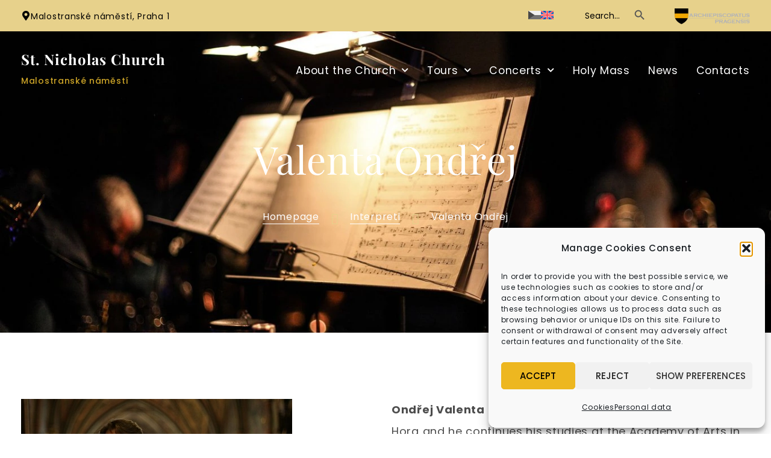

--- FILE ---
content_type: text/html; charset=UTF-8
request_url: https://www.stnicholas.cz/en/Performer/valenta-ondrej/
body_size: 23010
content:
<!doctype html>
<html lang="en-US" prefix="og: https://ogp.me/ns#">
<head>
	<meta charset="UTF-8">
	<meta name="viewport" content="width=device-width, initial-scale=1">
	<link rel="profile" href="https://gmpg.org/xfn/11">
	<link rel="alternate" hreflang="cs" href="https://www.stnicholas.cz/interpreti/valenta-ondrej/" />
<link rel="alternate" hreflang="en" href="https://www.stnicholas.cz/en/Performer/valenta-ondrej/" />
<link rel="alternate" hreflang="x-default" href="https://www.stnicholas.cz/interpreti/valenta-ondrej/" />

<!-- Search Engine Optimization by Rank Math - https://rankmath.com/ -->
<title>Valenta Ondřej - Kostel sv. Mikuláše na Malé Straně - oficiální web</title>
<meta name="robots" content="follow, index, max-snippet:-1, max-video-preview:-1, max-image-preview:large"/>
<link rel="canonical" href="https://www.stnicholas.cz/en/Performer/valenta-ondrej/" />
<meta property="og:locale" content="en_US" />
<meta property="og:type" content="article" />
<meta property="og:title" content="Valenta Ondřej - Kostel sv. Mikuláše na Malé Straně - oficiální web" />
<meta property="og:url" content="https://www.stnicholas.cz/en/Performer/valenta-ondrej/" />
<meta property="og:site_name" content="Kostel sv. Mikuláše na Malé Straně - oficiální web" />
<meta property="og:updated_time" content="2023-02-21T15:00:05+01:00" />
<meta property="og:image" content="https://www.stnicholas.cz/wp-content/uploads/2023/02/valenta.jpg" />
<meta property="og:image:secure_url" content="https://www.stnicholas.cz/wp-content/uploads/2023/02/valenta.jpg" />
<meta property="og:image:width" content="450" />
<meta property="og:image:height" content="300" />
<meta property="og:image:alt" content="Valenta Ondřej" />
<meta property="og:image:type" content="image/jpeg" />
<meta property="article:published_time" content="2023-02-09T15:44:55+01:00" />
<meta property="article:modified_time" content="2023-02-21T15:00:05+01:00" />
<meta name="twitter:card" content="summary_large_image" />
<meta name="twitter:title" content="Valenta Ondřej - Kostel sv. Mikuláše na Malé Straně - oficiální web" />
<meta name="twitter:image" content="https://www.stnicholas.cz/wp-content/uploads/2023/02/valenta.jpg" />
<script type="application/ld+json" class="rank-math-schema">{"@context":"https://schema.org","@graph":[{"@type":"Place","@id":"https://www.stnicholas.cz/en/#place/","geo":{"@type":"GeoCoordinates","latitude":"50.0879539","longitude":" 14.3994403"},"hasMap":"https://www.google.com/maps/search/?api=1&amp;query=50.0879539, 14.3994403","address":{"@type":"PostalAddress","streetAddress":"Malostransk\u00e9 n\u00e1m\u011bst\u00ed","addressLocality":"Mal\u00e1 Strana","addressRegion":"Praha 1","postalCode":"11800","addressCountry":"Prague"}},{"@type":"Organization","@id":"https://www.stnicholas.cz/en/#organization/","name":"Kostel sv. Mikul\u00e1\u0161e na Mal\u00e9 Stran\u011b - ofici\u00e1ln\u00ed web","url":"http://stnicholas.cz","address":{"@type":"PostalAddress","streetAddress":"Malostransk\u00e9 n\u00e1m\u011bst\u00ed","addressLocality":"Mal\u00e1 Strana","addressRegion":"Praha 1","postalCode":"11800","addressCountry":"Prague"},"contactPoint":[{"@type":"ContactPoint","telephone":"+420 257 534 215","contactType":"customer support"}],"location":{"@id":"https://www.stnicholas.cz/en/#place/"}},{"@type":"WebSite","@id":"https://www.stnicholas.cz/en/#website/","url":"https://www.stnicholas.cz/en/","name":"Kostel sv. Mikul\u00e1\u0161e na Mal\u00e9 Stran\u011b - ofici\u00e1ln\u00ed web","alternateName":"Kostel sv. Mikul\u00e1\u0161e na Mal\u00e9 Stran\u011b - ofici\u00e1ln\u00ed web","publisher":{"@id":"https://www.stnicholas.cz/en/#organization/"},"inLanguage":"en-US"},{"@type":"ImageObject","@id":"https://www.stnicholas.cz/wp-content/uploads/2023/02/valenta.jpg","url":"https://www.stnicholas.cz/wp-content/uploads/2023/02/valenta.jpg","width":"450","height":"300","inLanguage":"en-US"},{"@type":"BreadcrumbList","@id":"https://www.stnicholas.cz/en/Performer/valenta-ondrej/#breadcrumb","itemListElement":[{"@type":"ListItem","position":"1","item":{"@id":"/","name":"Homepage"}},{"@type":"ListItem","position":"2","item":{"@id":"https://www.stnicholas.cz/en/Performer/","name":"Interpreti"}},{"@type":"ListItem","position":"3","item":{"@id":"https://www.stnicholas.cz/en/Performer/valenta-ondrej/","name":"Valenta Ond\u0159ej"}}]},{"@type":"WebPage","@id":"https://www.stnicholas.cz/en/Performer/valenta-ondrej/#webpage","url":"https://www.stnicholas.cz/en/Performer/valenta-ondrej/","name":"Valenta Ond\u0159ej - Kostel sv. Mikul\u00e1\u0161e na Mal\u00e9 Stran\u011b - ofici\u00e1ln\u00ed web","datePublished":"2023-02-09T15:44:55+01:00","dateModified":"2023-02-21T15:00:05+01:00","isPartOf":{"@id":"https://www.stnicholas.cz/en/#website/"},"primaryImageOfPage":{"@id":"https://www.stnicholas.cz/wp-content/uploads/2023/02/valenta.jpg"},"inLanguage":"en-US","breadcrumb":{"@id":"https://www.stnicholas.cz/en/Performer/valenta-ondrej/#breadcrumb"}},{"@type":"Person","@id":"https://www.stnicholas.cz/en/Performer/valenta-ondrej/#author","name":"Al\u017eb\u011bta Fr\u00fddlov\u00e1","image":{"@type":"ImageObject","@id":"https://secure.gravatar.com/avatar/65ead5aa637670197e59b57f9e052709aec04bc4fca3d43f78dc7458a4813bdc?s=96&amp;d=mm&amp;r=g","url":"https://secure.gravatar.com/avatar/65ead5aa637670197e59b57f9e052709aec04bc4fca3d43f78dc7458a4813bdc?s=96&amp;d=mm&amp;r=g","caption":"Al\u017eb\u011bta Fr\u00fddlov\u00e1","inLanguage":"en-US"},"worksFor":{"@id":"https://www.stnicholas.cz/en/#organization/"}},{"@type":"Article","headline":"Valenta Ond\u0159ej - Kostel sv. Mikul\u00e1\u0161e na Mal\u00e9 Stran\u011b - ofici\u00e1ln\u00ed web","datePublished":"2023-02-09T15:44:55+01:00","dateModified":"2023-02-21T15:00:05+01:00","author":{"@id":"https://www.stnicholas.cz/en/Performer/valenta-ondrej/#author","name":"Al\u017eb\u011bta Fr\u00fddlov\u00e1"},"publisher":{"@id":"https://www.stnicholas.cz/en/#organization/"},"name":"Valenta Ond\u0159ej - Kostel sv. Mikul\u00e1\u0161e na Mal\u00e9 Stran\u011b - ofici\u00e1ln\u00ed web","@id":"https://www.stnicholas.cz/en/Performer/valenta-ondrej/#richSnippet","isPartOf":{"@id":"https://www.stnicholas.cz/en/Performer/valenta-ondrej/#webpage"},"image":{"@id":"https://www.stnicholas.cz/wp-content/uploads/2023/02/valenta.jpg"},"inLanguage":"en-US","mainEntityOfPage":{"@id":"https://www.stnicholas.cz/en/Performer/valenta-ondrej/#webpage"}}]}</script>
<!-- /Rank Math WordPress SEO plugin -->

<link rel="alternate" type="application/rss+xml" title="Kostel sv. Mikuláše na Malé Straně - oficiální web &raquo; Feed" href="https://www.stnicholas.cz/en/feed/" />
<link rel="alternate" type="application/rss+xml" title="Kostel sv. Mikuláše na Malé Straně - oficiální web &raquo; Comments Feed" href="https://www.stnicholas.cz/en/comments/feed/" />
<style id='wp-img-auto-sizes-contain-inline-css'>
img:is([sizes=auto i],[sizes^="auto," i]){contain-intrinsic-size:3000px 1500px}
/*# sourceURL=wp-img-auto-sizes-contain-inline-css */
</style>
<link data-minify="1" rel='stylesheet' id='wp-block-library-css' href='https://www.stnicholas.cz/wp-content/cache/min/1/wp-includes/css/dist/block-library/style.css?ver=1766565575' />
<style id='global-styles-inline-css'>
:root{--wp--preset--aspect-ratio--square: 1;--wp--preset--aspect-ratio--4-3: 4/3;--wp--preset--aspect-ratio--3-4: 3/4;--wp--preset--aspect-ratio--3-2: 3/2;--wp--preset--aspect-ratio--2-3: 2/3;--wp--preset--aspect-ratio--16-9: 16/9;--wp--preset--aspect-ratio--9-16: 9/16;--wp--preset--color--black: #000000;--wp--preset--color--cyan-bluish-gray: #abb8c3;--wp--preset--color--white: #ffffff;--wp--preset--color--pale-pink: #f78da7;--wp--preset--color--vivid-red: #cf2e2e;--wp--preset--color--luminous-vivid-orange: #ff6900;--wp--preset--color--luminous-vivid-amber: #fcb900;--wp--preset--color--light-green-cyan: #7bdcb5;--wp--preset--color--vivid-green-cyan: #00d084;--wp--preset--color--pale-cyan-blue: #8ed1fc;--wp--preset--color--vivid-cyan-blue: #0693e3;--wp--preset--color--vivid-purple: #9b51e0;--wp--preset--gradient--vivid-cyan-blue-to-vivid-purple: linear-gradient(135deg,rgb(6,147,227) 0%,rgb(155,81,224) 100%);--wp--preset--gradient--light-green-cyan-to-vivid-green-cyan: linear-gradient(135deg,rgb(122,220,180) 0%,rgb(0,208,130) 100%);--wp--preset--gradient--luminous-vivid-amber-to-luminous-vivid-orange: linear-gradient(135deg,rgb(252,185,0) 0%,rgb(255,105,0) 100%);--wp--preset--gradient--luminous-vivid-orange-to-vivid-red: linear-gradient(135deg,rgb(255,105,0) 0%,rgb(207,46,46) 100%);--wp--preset--gradient--very-light-gray-to-cyan-bluish-gray: linear-gradient(135deg,rgb(238,238,238) 0%,rgb(169,184,195) 100%);--wp--preset--gradient--cool-to-warm-spectrum: linear-gradient(135deg,rgb(74,234,220) 0%,rgb(151,120,209) 20%,rgb(207,42,186) 40%,rgb(238,44,130) 60%,rgb(251,105,98) 80%,rgb(254,248,76) 100%);--wp--preset--gradient--blush-light-purple: linear-gradient(135deg,rgb(255,206,236) 0%,rgb(152,150,240) 100%);--wp--preset--gradient--blush-bordeaux: linear-gradient(135deg,rgb(254,205,165) 0%,rgb(254,45,45) 50%,rgb(107,0,62) 100%);--wp--preset--gradient--luminous-dusk: linear-gradient(135deg,rgb(255,203,112) 0%,rgb(199,81,192) 50%,rgb(65,88,208) 100%);--wp--preset--gradient--pale-ocean: linear-gradient(135deg,rgb(255,245,203) 0%,rgb(182,227,212) 50%,rgb(51,167,181) 100%);--wp--preset--gradient--electric-grass: linear-gradient(135deg,rgb(202,248,128) 0%,rgb(113,206,126) 100%);--wp--preset--gradient--midnight: linear-gradient(135deg,rgb(2,3,129) 0%,rgb(40,116,252) 100%);--wp--preset--font-size--small: 13px;--wp--preset--font-size--medium: 20px;--wp--preset--font-size--large: 36px;--wp--preset--font-size--x-large: 42px;--wp--preset--spacing--20: 0.44rem;--wp--preset--spacing--30: 0.67rem;--wp--preset--spacing--40: 1rem;--wp--preset--spacing--50: 1.5rem;--wp--preset--spacing--60: 2.25rem;--wp--preset--spacing--70: 3.38rem;--wp--preset--spacing--80: 5.06rem;--wp--preset--shadow--natural: 6px 6px 9px rgba(0, 0, 0, 0.2);--wp--preset--shadow--deep: 12px 12px 50px rgba(0, 0, 0, 0.4);--wp--preset--shadow--sharp: 6px 6px 0px rgba(0, 0, 0, 0.2);--wp--preset--shadow--outlined: 6px 6px 0px -3px rgb(255, 255, 255), 6px 6px rgb(0, 0, 0);--wp--preset--shadow--crisp: 6px 6px 0px rgb(0, 0, 0);}:root { --wp--style--global--content-size: 800px;--wp--style--global--wide-size: 1200px; }:where(body) { margin: 0; }.wp-site-blocks > .alignleft { float: left; margin-right: 2em; }.wp-site-blocks > .alignright { float: right; margin-left: 2em; }.wp-site-blocks > .aligncenter { justify-content: center; margin-left: auto; margin-right: auto; }:where(.wp-site-blocks) > * { margin-block-start: 24px; margin-block-end: 0; }:where(.wp-site-blocks) > :first-child { margin-block-start: 0; }:where(.wp-site-blocks) > :last-child { margin-block-end: 0; }:root { --wp--style--block-gap: 24px; }:root :where(.is-layout-flow) > :first-child{margin-block-start: 0;}:root :where(.is-layout-flow) > :last-child{margin-block-end: 0;}:root :where(.is-layout-flow) > *{margin-block-start: 24px;margin-block-end: 0;}:root :where(.is-layout-constrained) > :first-child{margin-block-start: 0;}:root :where(.is-layout-constrained) > :last-child{margin-block-end: 0;}:root :where(.is-layout-constrained) > *{margin-block-start: 24px;margin-block-end: 0;}:root :where(.is-layout-flex){gap: 24px;}:root :where(.is-layout-grid){gap: 24px;}.is-layout-flow > .alignleft{float: left;margin-inline-start: 0;margin-inline-end: 2em;}.is-layout-flow > .alignright{float: right;margin-inline-start: 2em;margin-inline-end: 0;}.is-layout-flow > .aligncenter{margin-left: auto !important;margin-right: auto !important;}.is-layout-constrained > .alignleft{float: left;margin-inline-start: 0;margin-inline-end: 2em;}.is-layout-constrained > .alignright{float: right;margin-inline-start: 2em;margin-inline-end: 0;}.is-layout-constrained > .aligncenter{margin-left: auto !important;margin-right: auto !important;}.is-layout-constrained > :where(:not(.alignleft):not(.alignright):not(.alignfull)){max-width: var(--wp--style--global--content-size);margin-left: auto !important;margin-right: auto !important;}.is-layout-constrained > .alignwide{max-width: var(--wp--style--global--wide-size);}body .is-layout-flex{display: flex;}.is-layout-flex{flex-wrap: wrap;align-items: center;}.is-layout-flex > :is(*, div){margin: 0;}body .is-layout-grid{display: grid;}.is-layout-grid > :is(*, div){margin: 0;}body{padding-top: 0px;padding-right: 0px;padding-bottom: 0px;padding-left: 0px;}a:where(:not(.wp-element-button)){text-decoration: underline;}:root :where(.wp-element-button, .wp-block-button__link){background-color: #32373c;border-width: 0;color: #fff;font-family: inherit;font-size: inherit;font-style: inherit;font-weight: inherit;letter-spacing: inherit;line-height: inherit;padding-top: calc(0.667em + 2px);padding-right: calc(1.333em + 2px);padding-bottom: calc(0.667em + 2px);padding-left: calc(1.333em + 2px);text-decoration: none;text-transform: inherit;}.has-black-color{color: var(--wp--preset--color--black) !important;}.has-cyan-bluish-gray-color{color: var(--wp--preset--color--cyan-bluish-gray) !important;}.has-white-color{color: var(--wp--preset--color--white) !important;}.has-pale-pink-color{color: var(--wp--preset--color--pale-pink) !important;}.has-vivid-red-color{color: var(--wp--preset--color--vivid-red) !important;}.has-luminous-vivid-orange-color{color: var(--wp--preset--color--luminous-vivid-orange) !important;}.has-luminous-vivid-amber-color{color: var(--wp--preset--color--luminous-vivid-amber) !important;}.has-light-green-cyan-color{color: var(--wp--preset--color--light-green-cyan) !important;}.has-vivid-green-cyan-color{color: var(--wp--preset--color--vivid-green-cyan) !important;}.has-pale-cyan-blue-color{color: var(--wp--preset--color--pale-cyan-blue) !important;}.has-vivid-cyan-blue-color{color: var(--wp--preset--color--vivid-cyan-blue) !important;}.has-vivid-purple-color{color: var(--wp--preset--color--vivid-purple) !important;}.has-black-background-color{background-color: var(--wp--preset--color--black) !important;}.has-cyan-bluish-gray-background-color{background-color: var(--wp--preset--color--cyan-bluish-gray) !important;}.has-white-background-color{background-color: var(--wp--preset--color--white) !important;}.has-pale-pink-background-color{background-color: var(--wp--preset--color--pale-pink) !important;}.has-vivid-red-background-color{background-color: var(--wp--preset--color--vivid-red) !important;}.has-luminous-vivid-orange-background-color{background-color: var(--wp--preset--color--luminous-vivid-orange) !important;}.has-luminous-vivid-amber-background-color{background-color: var(--wp--preset--color--luminous-vivid-amber) !important;}.has-light-green-cyan-background-color{background-color: var(--wp--preset--color--light-green-cyan) !important;}.has-vivid-green-cyan-background-color{background-color: var(--wp--preset--color--vivid-green-cyan) !important;}.has-pale-cyan-blue-background-color{background-color: var(--wp--preset--color--pale-cyan-blue) !important;}.has-vivid-cyan-blue-background-color{background-color: var(--wp--preset--color--vivid-cyan-blue) !important;}.has-vivid-purple-background-color{background-color: var(--wp--preset--color--vivid-purple) !important;}.has-black-border-color{border-color: var(--wp--preset--color--black) !important;}.has-cyan-bluish-gray-border-color{border-color: var(--wp--preset--color--cyan-bluish-gray) !important;}.has-white-border-color{border-color: var(--wp--preset--color--white) !important;}.has-pale-pink-border-color{border-color: var(--wp--preset--color--pale-pink) !important;}.has-vivid-red-border-color{border-color: var(--wp--preset--color--vivid-red) !important;}.has-luminous-vivid-orange-border-color{border-color: var(--wp--preset--color--luminous-vivid-orange) !important;}.has-luminous-vivid-amber-border-color{border-color: var(--wp--preset--color--luminous-vivid-amber) !important;}.has-light-green-cyan-border-color{border-color: var(--wp--preset--color--light-green-cyan) !important;}.has-vivid-green-cyan-border-color{border-color: var(--wp--preset--color--vivid-green-cyan) !important;}.has-pale-cyan-blue-border-color{border-color: var(--wp--preset--color--pale-cyan-blue) !important;}.has-vivid-cyan-blue-border-color{border-color: var(--wp--preset--color--vivid-cyan-blue) !important;}.has-vivid-purple-border-color{border-color: var(--wp--preset--color--vivid-purple) !important;}.has-vivid-cyan-blue-to-vivid-purple-gradient-background{background: var(--wp--preset--gradient--vivid-cyan-blue-to-vivid-purple) !important;}.has-light-green-cyan-to-vivid-green-cyan-gradient-background{background: var(--wp--preset--gradient--light-green-cyan-to-vivid-green-cyan) !important;}.has-luminous-vivid-amber-to-luminous-vivid-orange-gradient-background{background: var(--wp--preset--gradient--luminous-vivid-amber-to-luminous-vivid-orange) !important;}.has-luminous-vivid-orange-to-vivid-red-gradient-background{background: var(--wp--preset--gradient--luminous-vivid-orange-to-vivid-red) !important;}.has-very-light-gray-to-cyan-bluish-gray-gradient-background{background: var(--wp--preset--gradient--very-light-gray-to-cyan-bluish-gray) !important;}.has-cool-to-warm-spectrum-gradient-background{background: var(--wp--preset--gradient--cool-to-warm-spectrum) !important;}.has-blush-light-purple-gradient-background{background: var(--wp--preset--gradient--blush-light-purple) !important;}.has-blush-bordeaux-gradient-background{background: var(--wp--preset--gradient--blush-bordeaux) !important;}.has-luminous-dusk-gradient-background{background: var(--wp--preset--gradient--luminous-dusk) !important;}.has-pale-ocean-gradient-background{background: var(--wp--preset--gradient--pale-ocean) !important;}.has-electric-grass-gradient-background{background: var(--wp--preset--gradient--electric-grass) !important;}.has-midnight-gradient-background{background: var(--wp--preset--gradient--midnight) !important;}.has-small-font-size{font-size: var(--wp--preset--font-size--small) !important;}.has-medium-font-size{font-size: var(--wp--preset--font-size--medium) !important;}.has-large-font-size{font-size: var(--wp--preset--font-size--large) !important;}.has-x-large-font-size{font-size: var(--wp--preset--font-size--x-large) !important;}
/*# sourceURL=global-styles-inline-css */
</style>
<style id='core-block-supports-inline-css'>
/**
 * Core styles: block-supports
 */

/*# sourceURL=core-block-supports-inline-css */
</style>

<link data-minify="1" rel='stylesheet' id='wpa-css-css' href='https://www.stnicholas.cz/wp-content/cache/min/1/wp-content/plugins/honeypot/includes/css/wpa.css?ver=1766565575' />
<link data-minify="1" rel='stylesheet' id='cmplz-general-css' href='https://www.stnicholas.cz/wp-content/cache/min/1/wp-content/plugins/complianz-gdpr/assets/css/cookieblocker.css?ver=1766565575' />
<link rel='stylesheet' id='ivory-search-styles-css' href='https://www.stnicholas.cz/wp-content/plugins/add-search-to-menu/public/css/ivory-search.min.css?ver=5.5.12' />
<link data-minify="1" rel='stylesheet' id='webpunk-main-css-css' href='https://www.stnicholas.cz/wp-content/cache/min/1/wp-content/themes/digitalconsulting/assets/css/main.css?ver=1766565575' />
<link data-minify="1" rel='stylesheet' id='hello-elementor-css' href='https://www.stnicholas.cz/wp-content/cache/min/1/wp-content/themes/hello-elementor/assets/css/reset.css?ver=1766565575' />
<link data-minify="1" rel='stylesheet' id='hello-elementor-theme-style-css' href='https://www.stnicholas.cz/wp-content/cache/min/1/wp-content/themes/hello-elementor/assets/css/theme.css?ver=1766565575' />
<link data-minify="1" rel='stylesheet' id='hello-elementor-header-footer-css' href='https://www.stnicholas.cz/wp-content/cache/min/1/wp-content/themes/hello-elementor/assets/css/header-footer.css?ver=1766565575' />
<link rel='stylesheet' id='elementor-frontend-css' href='https://www.stnicholas.cz/wp-content/uploads/elementor/css/custom-frontend.css?ver=1766565574' />
<style id='elementor-frontend-inline-css'>
.elementor-1407 .elementor-element.elementor-element-1f729941:not(.elementor-motion-effects-element-type-background), .elementor-1407 .elementor-element.elementor-element-1f729941 > .elementor-motion-effects-container > .elementor-motion-effects-layer{background-image:url("https://www.stnicholas.cz/wp-content/uploads/2022/05/bg-interprets.jpg");}@media(max-width:1366px){.elementor-1407 .elementor-element.elementor-element-1f729941:not(.elementor-motion-effects-element-type-background), .elementor-1407 .elementor-element.elementor-element-1f729941 > .elementor-motion-effects-container > .elementor-motion-effects-layer{background-image:url("https://www.stnicholas.cz/wp-content/uploads/2023/03/bg-interprets-2.jpg");}}@media(max-width:1200px){.elementor-1407 .elementor-element.elementor-element-1f729941:not(.elementor-motion-effects-element-type-background), .elementor-1407 .elementor-element.elementor-element-1f729941 > .elementor-motion-effects-container > .elementor-motion-effects-layer{background-image:url("https://www.stnicholas.cz/wp-content/uploads/2023/03/32-interpreti-2.jpg");}}@media(max-width:1024px){.elementor-1407 .elementor-element.elementor-element-1f729941:not(.elementor-motion-effects-element-type-background), .elementor-1407 .elementor-element.elementor-element-1f729941 > .elementor-motion-effects-container > .elementor-motion-effects-layer{background-image:url("https://www.stnicholas.cz/wp-content/uploads/2023/03/bg-interprets-3.jpg");}}@media(max-width:767px){.elementor-1407 .elementor-element.elementor-element-1f729941:not(.elementor-motion-effects-element-type-background), .elementor-1407 .elementor-element.elementor-element-1f729941 > .elementor-motion-effects-container > .elementor-motion-effects-layer{background-image:url("https://www.stnicholas.cz/wp-content/uploads/2023/03/bg-interprets-4.jpg");}}
/*# sourceURL=elementor-frontend-inline-css */
</style>
<link rel='stylesheet' id='widget-icon-box-css' href='https://www.stnicholas.cz/wp-content/uploads/elementor/css/custom-widget-icon-box.min.css?ver=1766565574' />
<link rel='stylesheet' id='widget-image-css' href='https://www.stnicholas.cz/wp-content/plugins/elementor/assets/css/widget-image.min.css?ver=3.33.2' />
<link rel='stylesheet' id='widget-heading-css' href='https://www.stnicholas.cz/wp-content/plugins/elementor/assets/css/widget-heading.min.css?ver=3.33.2' />
<link rel='stylesheet' id='widget-nav-menu-css' href='https://www.stnicholas.cz/wp-content/uploads/elementor/css/custom-pro-widget-nav-menu.min.css?ver=1766565574' />
<link rel='stylesheet' id='widget-google_maps-css' href='https://www.stnicholas.cz/wp-content/plugins/elementor/assets/css/widget-google_maps.min.css?ver=3.33.2' />
<link rel='stylesheet' id='widget-divider-css' href='https://www.stnicholas.cz/wp-content/plugins/elementor/assets/css/widget-divider.min.css?ver=3.33.2' />
<link rel='stylesheet' id='widget-spacer-css' href='https://www.stnicholas.cz/wp-content/plugins/elementor/assets/css/widget-spacer.min.css?ver=3.33.2' />
<link rel='stylesheet' id='widget-social-icons-css' href='https://www.stnicholas.cz/wp-content/plugins/elementor/assets/css/widget-social-icons.min.css?ver=3.33.2' />
<link rel='stylesheet' id='e-apple-webkit-css' href='https://www.stnicholas.cz/wp-content/uploads/elementor/css/custom-apple-webkit.min.css?ver=1766565574' />
<link data-minify="1" rel='stylesheet' id='elementor-icons-css' href='https://www.stnicholas.cz/wp-content/cache/min/1/wp-content/plugins/elementor/assets/lib/eicons/css/elementor-icons.css?ver=1766565575' />
<link rel='stylesheet' id='elementor-post-8-css' href='https://www.stnicholas.cz/wp-content/uploads/elementor/css/post-8.css?ver=1766565574' />
<link rel='stylesheet' id='elementor-post-1399-css' href='https://www.stnicholas.cz/wp-content/uploads/elementor/css/post-1399.css?ver=1766565574' />
<link rel='stylesheet' id='elementor-post-1403-css' href='https://www.stnicholas.cz/wp-content/uploads/elementor/css/post-1403.css?ver=1766565575' />
<link rel='stylesheet' id='elementor-post-1407-css' href='https://www.stnicholas.cz/wp-content/uploads/elementor/css/post-1407.css?ver=1766565756' />
<link data-minify="1" rel='stylesheet' id='webpunk-elementor-css-css' href='https://www.stnicholas.cz/wp-content/cache/min/1/wp-content/themes/digitalconsulting/assets/css/elementor.css?ver=1766565575' />
<link data-minify="1" rel='stylesheet' id='ecs-styles-css' href='https://www.stnicholas.cz/wp-content/cache/min/1/wp-content/plugins/ele-custom-skin/assets/css/ecs-style.css?ver=1766565575' />
<link rel='stylesheet' id='elementor-post-494-css' href='https://www.stnicholas.cz/wp-content/uploads/elementor/css/post-494.css?ver=1652798874' />
<link rel='stylesheet' id='elementor-post-1409-css' href='https://www.stnicholas.cz/wp-content/uploads/elementor/css/post-1409.css?ver=1679316134' />
<style id='rocket-lazyload-inline-css'>
.rll-youtube-player{position:relative;padding-bottom:56.23%;height:0;overflow:hidden;max-width:100%;}.rll-youtube-player:focus-within{outline: 2px solid currentColor;outline-offset: 5px;}.rll-youtube-player iframe{position:absolute;top:0;left:0;width:100%;height:100%;z-index:100;background:0 0}.rll-youtube-player img{bottom:0;display:block;left:0;margin:auto;max-width:100%;width:100%;position:absolute;right:0;top:0;border:none;height:auto;-webkit-transition:.4s all;-moz-transition:.4s all;transition:.4s all}.rll-youtube-player img:hover{-webkit-filter:brightness(75%)}.rll-youtube-player .play{height:100%;width:100%;left:0;top:0;position:absolute;background:url(https://www.stnicholas.cz/wp-content/plugins/wp-rocket/assets/img/youtube.png) no-repeat center;background-color: transparent !important;cursor:pointer;border:none;}.wp-embed-responsive .wp-has-aspect-ratio .rll-youtube-player{position:absolute;padding-bottom:0;width:100%;height:100%;top:0;bottom:0;left:0;right:0}
/*# sourceURL=rocket-lazyload-inline-css */
</style>
<link data-minify="1" rel='stylesheet' id='elementor-gf-local-poppins-css' href='https://www.stnicholas.cz/wp-content/cache/min/1/wp-content/uploads/elementor/google-fonts/css/poppins.css?ver=1766565575' />
<link data-minify="1" rel='stylesheet' id='elementor-gf-local-playfairdisplay-css' href='https://www.stnicholas.cz/wp-content/cache/min/1/wp-content/uploads/elementor/google-fonts/css/playfairdisplay.css?ver=1766565575' />
<link data-minify="1" rel='stylesheet' id='elementor-icons-shared-0-css' href='https://www.stnicholas.cz/wp-content/cache/min/1/wp-content/plugins/elementor/assets/lib/font-awesome/css/fontawesome.css?ver=1766565575' />
<link data-minify="1" rel='stylesheet' id='elementor-icons-fa-solid-css' href='https://www.stnicholas.cz/wp-content/cache/min/1/wp-content/plugins/elementor/assets/lib/font-awesome/css/solid.css?ver=1766565575' />
<link data-minify="1" rel='stylesheet' id='elementor-icons-fa-brands-css' href='https://www.stnicholas.cz/wp-content/cache/min/1/wp-content/plugins/elementor/assets/lib/font-awesome/css/brands.css?ver=1766565575' />
<script id="wpml-cookie-js-extra">
var wpml_cookies = {"wp-wpml_current_language":{"value":"en","expires":1,"path":"/"}};
var wpml_cookies = {"wp-wpml_current_language":{"value":"en","expires":1,"path":"/"}};
//# sourceURL=wpml-cookie-js-extra
</script>
<script data-minify="1" src="https://www.stnicholas.cz/wp-content/cache/min/1/wp-content/plugins/sitepress-multilingual-cms/res/js/cookies/language-cookie.js?ver=1756842555" id="wpml-cookie-js" defer data-wp-strategy="defer"></script>
<script src="https://www.stnicholas.cz/wp-includes/js/jquery/jquery.js?ver=3.7.1" id="jquery-core-js"></script>
<script data-minify="1" src="https://www.stnicholas.cz/wp-content/cache/min/1/wp-includes/js/jquery/jquery-migrate.js?ver=1756842555" id="jquery-migrate-js"></script>
<script id="ecs_ajax_load-js-extra">
var ecs_ajax_params = {"ajaxurl":"https://www.stnicholas.cz/wp-admin/admin-ajax.php","posts":"{\"page\":0,\"post_type\":\"interprets\",\"error\":\"\",\"m\":\"\",\"p\":2167,\"post_parent\":\"\",\"subpost\":\"\",\"subpost_id\":\"\",\"attachment\":\"\",\"attachment_id\":0,\"pagename\":\"\",\"page_id\":\"\",\"second\":\"\",\"minute\":\"\",\"hour\":\"\",\"day\":0,\"monthnum\":0,\"year\":0,\"w\":0,\"category_name\":\"\",\"tag\":\"\",\"cat\":\"\",\"tag_id\":\"\",\"author\":\"\",\"author_name\":\"\",\"feed\":\"\",\"tb\":\"\",\"paged\":0,\"meta_key\":\"\",\"meta_value\":\"\",\"preview\":\"\",\"s\":\"\",\"sentence\":\"\",\"title\":\"\",\"fields\":\"all\",\"menu_order\":\"\",\"embed\":\"\",\"category__in\":[],\"category__not_in\":[],\"category__and\":[],\"post__in\":[],\"post__not_in\":[],\"post_name__in\":[],\"tag__in\":[],\"tag__not_in\":[],\"tag__and\":[],\"tag_slug__in\":[],\"tag_slug__and\":[],\"post_parent__in\":[],\"post_parent__not_in\":[],\"author__in\":[],\"author__not_in\":[],\"search_columns\":[],\"interprets\":\"valenta-ondrej\",\"meta_query\":[],\"name\":\"\",\"ignore_sticky_posts\":false,\"suppress_filters\":false,\"cache_results\":true,\"update_post_term_cache\":true,\"update_menu_item_cache\":false,\"lazy_load_term_meta\":true,\"update_post_meta_cache\":true,\"posts_per_page\":8,\"nopaging\":false,\"comments_per_page\":\"50\",\"no_found_rows\":false,\"order\":\"DESC\"}"};
//# sourceURL=ecs_ajax_load-js-extra
</script>
<script data-minify="1" src="https://www.stnicholas.cz/wp-content/cache/min/1/wp-content/plugins/ele-custom-skin/assets/js/ecs_ajax_pagination.js?ver=1756842555" id="ecs_ajax_load-js"></script>
<script data-minify="1" src="https://www.stnicholas.cz/wp-content/cache/min/1/wp-content/plugins/ele-custom-skin/assets/js/ecs.js?ver=1756842555" id="ecs-script-js"></script>
<script type="text/javascript">
(function(url){
	if(/(?:Chrome\/26\.0\.1410\.63 Safari\/537\.31|WordfenceTestMonBot)/.test(navigator.userAgent)){ return; }
	var addEvent = function(evt, handler) {
		if (window.addEventListener) {
			document.addEventListener(evt, handler, false);
		} else if (window.attachEvent) {
			document.attachEvent('on' + evt, handler);
		}
	};
	var removeEvent = function(evt, handler) {
		if (window.removeEventListener) {
			document.removeEventListener(evt, handler, false);
		} else if (window.detachEvent) {
			document.detachEvent('on' + evt, handler);
		}
	};
	var evts = 'contextmenu dblclick drag dragend dragenter dragleave dragover dragstart drop keydown keypress keyup mousedown mousemove mouseout mouseover mouseup mousewheel scroll'.split(' ');
	var logHuman = function() {
		if (window.wfLogHumanRan) { return; }
		window.wfLogHumanRan = true;
		var wfscr = document.createElement('script');
		wfscr.type = 'text/javascript';
		wfscr.async = true;
		wfscr.src = url + '&r=' + Math.random();
		(document.getElementsByTagName('head')[0]||document.getElementsByTagName('body')[0]).appendChild(wfscr);
		for (var i = 0; i < evts.length; i++) {
			removeEvent(evts[i], logHuman);
		}
	};
	for (var i = 0; i < evts.length; i++) {
		addEvent(evts[i], logHuman);
	}
})('//www.stnicholas.cz/en/?wordfence_lh=1&hid=73D6A570967EC2E9A1C9A49D8719F259');
</script>			<style>.cmplz-hidden {
					display: none !important;
				}</style><meta name="generator" content="Elementor 3.33.2; features: additional_custom_breakpoints; settings: css_print_method-external, google_font-enabled, font_display-swap">
<!-- Google tag (gtag.js) -->
<script async src="https://www.googletagmanager.com/gtag/js?id=G-CEGNED1YYZ"></script>
<script>
  window.dataLayer = window.dataLayer || [];
  function gtag(){dataLayer.push(arguments);}
  gtag('js', new Date());

  gtag('config', 'G-CEGNED1YYZ');
</script>

			<style>
				.e-con.e-parent:nth-of-type(n+4):not(.e-lazyloaded):not(.e-no-lazyload),
				.e-con.e-parent:nth-of-type(n+4):not(.e-lazyloaded):not(.e-no-lazyload) * {
					background-image: none !important;
				}
				@media screen and (max-height: 1024px) {
					.e-con.e-parent:nth-of-type(n+3):not(.e-lazyloaded):not(.e-no-lazyload),
					.e-con.e-parent:nth-of-type(n+3):not(.e-lazyloaded):not(.e-no-lazyload) * {
						background-image: none !important;
					}
				}
				@media screen and (max-height: 640px) {
					.e-con.e-parent:nth-of-type(n+2):not(.e-lazyloaded):not(.e-no-lazyload),
					.e-con.e-parent:nth-of-type(n+2):not(.e-lazyloaded):not(.e-no-lazyload) * {
						background-image: none !important;
					}
				}
			</style>
			<link rel="icon" href="https://www.stnicholas.cz/wp-content/uploads/2022/05/favicon.png" sizes="32x32" />
<link rel="icon" href="https://www.stnicholas.cz/wp-content/uploads/2022/05/favicon.png" sizes="192x192" />
<link rel="apple-touch-icon" href="https://www.stnicholas.cz/wp-content/uploads/2022/05/favicon.png" />
<meta name="msapplication-TileImage" content="https://www.stnicholas.cz/wp-content/uploads/2022/05/favicon.png" />
			<style type="text/css">
					</style>
					<style type="text/css">
					</style>
		<noscript><style id="rocket-lazyload-nojs-css">.rll-youtube-player, [data-lazy-src]{display:none !important;}</style></noscript><link rel='stylesheet' id='ivory-ajax-search-styles-css' href='https://www.stnicholas.cz/wp-content/plugins/add-search-to-menu/public/css/ivory-ajax-search.min.css?ver=5.5.12' />
<meta name="generator" content="WP Rocket 3.20.1.2" data-wpr-features="wpr_minify_js wpr_lazyload_images wpr_lazyload_iframes wpr_image_dimensions wpr_minify_css wpr_preload_links wpr_desktop" /></head>
<body data-cmplz=1 class="wp-singular interprets-template-default single single-interprets postid-2167 wp-embed-responsive wp-theme-hello-elementor wp-child-theme-digitalconsulting hello-elementor web-lang-en hello-elementor-default elementor-default elementor-kit-8 elementor-page-1407">


<a class="skip-link screen-reader-text" href="#content">Skip to content</a>

		<header data-rocket-location-hash="c39b0a4f09d3078d46b1571170729e5d" data-elementor-type="header" data-elementor-id="1399" class="elementor elementor-1399 elementor-15 elementor-location-header" data-elementor-post-type="elementor_library">
					<section class="elementor-section elementor-top-section elementor-element elementor-element-3c4fa69 elementor-section-full_width elementor-section-height-default elementor-section-height-default" data-id="3c4fa69" data-element_type="section" data-settings="{&quot;background_background&quot;:&quot;classic&quot;}">
						<div data-rocket-location-hash="82f6c6a00e9a86a2eaa3cc6e8d136714" class="elementor-container elementor-column-gap-default">
					<div class="elementor-column elementor-col-50 elementor-top-column elementor-element elementor-element-f194d8b elementor-hidden-mobile" data-id="f194d8b" data-element_type="column">
			<div class="elementor-widget-wrap elementor-element-populated">
						<div class="elementor-element elementor-element-bef0514 elementor-position-left elementor-view-default elementor-mobile-position-top elementor-widget elementor-widget-icon-box" data-id="bef0514" data-element_type="widget" data-widget_type="icon-box.default">
				<div class="elementor-widget-container">
							<div class="elementor-icon-box-wrapper">

						<div class="elementor-icon-box-icon">
				<a href="https://goo.gl/maps/hEM1ynQamjvvhQeN8" target="_blank" class="elementor-icon" tabindex="-1" aria-label="Malostranské náměstí, Praha 1">
				<i aria-hidden="true" class="fas fa-map-marker-alt"></i>				</a>
			</div>
			
						<div class="elementor-icon-box-content">

									<span class="elementor-icon-box-title">
						<a href="https://goo.gl/maps/hEM1ynQamjvvhQeN8" target="_blank" >
							Malostranské náměstí, Praha 1						</a>
					</span>
				
				
			</div>
			
		</div>
						</div>
				</div>
					</div>
		</div>
				<div class="elementor-column elementor-col-50 elementor-top-column elementor-element elementor-element-e13e065" data-id="e13e065" data-element_type="column">
			<div class="elementor-widget-wrap elementor-element-populated">
						<div class="elementor-element elementor-element-59e2bd7 elementor-widget__width-auto elementor-widget elementor-widget-wpml-language-switcher" data-id="59e2bd7" data-element_type="widget" data-widget_type="wpml-language-switcher.default">
				<div class="elementor-widget-container">
					<div class="wpml-elementor-ls">
<div class="wpml-ls-statics-shortcode_actions wpml-ls wpml-ls-legacy-list-horizontal">
	<ul role="menu"><li class="wpml-ls-slot-shortcode_actions wpml-ls-item wpml-ls-item-cs wpml-ls-first-item wpml-ls-item-legacy-list-horizontal" role="none">
				<a href="https://www.stnicholas.cz/interpreti/valenta-ondrej/" class="wpml-ls-link" role="menuitem"  aria-label="Switch to Czech" title="Switch to Czech" >
                                                        <img width="18" height="12"
            class="wpml-ls-flag"
            src="data:image/svg+xml,%3Csvg%20xmlns='http://www.w3.org/2000/svg'%20viewBox='0%200%2018%2012'%3E%3C/svg%3E"
            alt="Czech"
           
           
    data-lazy-src="https://www.stnicholas.cz/wp-content/plugins/sitepress-multilingual-cms/res/flags/cs.svg" /><noscript><img width="18" height="12"
            class="wpml-ls-flag"
            src="https://www.stnicholas.cz/wp-content/plugins/sitepress-multilingual-cms/res/flags/cs.svg"
            alt="Czech"
           
           
    /></noscript></a>
			</li><li class="wpml-ls-slot-shortcode_actions wpml-ls-item wpml-ls-item-en wpml-ls-current-language wpml-ls-last-item wpml-ls-item-legacy-list-horizontal" role="none">
				<a href="https://www.stnicholas.cz/en/Performer/valenta-ondrej/" class="wpml-ls-link" role="menuitem" >
                                                        <img width="18" height="12"
            class="wpml-ls-flag"
            src="data:image/svg+xml,%3Csvg%20xmlns='http://www.w3.org/2000/svg'%20viewBox='0%200%2018%2012'%3E%3C/svg%3E"
            alt="English"
           
           
    data-lazy-src="https://www.stnicholas.cz/wp-content/plugins/sitepress-multilingual-cms/res/flags/en.svg" /><noscript><img width="18" height="12"
            class="wpml-ls-flag"
            src="https://www.stnicholas.cz/wp-content/plugins/sitepress-multilingual-cms/res/flags/en.svg"
            alt="English"
           
           
    /></noscript></a>
			</li></ul>
</div>
</div>				</div>
				</div>
				<div class="elementor-element elementor-element-43ac328 elementor-widget__width-auto elementor-widget-mobile__width-initial elementor-widget elementor-widget-shortcode" data-id="43ac328" data-element_type="widget" data-widget_type="shortcode.default">
				<div class="elementor-widget-container">
							<div class="elementor-shortcode"><form data-min-no-for-search=1 data-result-box-max-height=400 data-form-id=114 class="is-search-form is-form-style is-form-style-3 is-form-id-114 is-ajax-search" action="https://www.stnicholas.cz/en/" method="get" role="search" ><label for="is-search-input-114"><span class="is-screen-reader-text">Search for:</span><input  type="search" id="is-search-input-114" name="s" value="" class="is-search-input" placeholder="Search..." autocomplete=off /><span data-bg="https://www.stnicholas.cz/wp-content/plugins/add-search-to-menu/public/images/spinner.gif" class="is-loader-image rocket-lazyload" style="display: none;" ></span></label><button type="submit" class="is-search-submit"><span class="is-screen-reader-text">Search Button</span><span class="is-search-icon"><svg focusable="false" aria-label="Search" xmlns="http://www.w3.org/2000/svg" viewBox="0 0 24 24" width="24px"><path d="M15.5 14h-.79l-.28-.27C15.41 12.59 16 11.11 16 9.5 16 5.91 13.09 3 9.5 3S3 5.91 3 9.5 5.91 16 9.5 16c1.61 0 3.09-.59 4.23-1.57l.27.28v.79l5 4.99L20.49 19l-4.99-5zm-6 0C7.01 14 5 11.99 5 9.5S7.01 5 9.5 5 14 7.01 14 9.5 11.99 14 9.5 14z"></path></svg></span></button><input type="hidden" name="id" value="114" /></form></div>
						</div>
				</div>
				<div class="elementor-element elementor-element-2e7f447 elementor-widget__width-auto elementor-widget elementor-widget-image" data-id="2e7f447" data-element_type="widget" data-widget_type="image.default">
				<div class="elementor-widget-container">
																<a href="https://apha.cz/" target="_blank">
							<img width="200" height="42" src="data:image/svg+xml,%3Csvg%20xmlns='http://www.w3.org/2000/svg'%20viewBox='0%200%20200%2042'%3E%3C/svg%3E" class="attachment-medium size-medium wp-image-1963" alt="Aplatin_varianta1 (2)" data-lazy-src="https://www.stnicholas.cz/wp-content/uploads/2023/02/aplatin-varianta1-2.png" /><noscript><img width="200" height="42" src="https://www.stnicholas.cz/wp-content/uploads/2023/02/aplatin-varianta1-2.png" class="attachment-medium size-medium wp-image-1963" alt="Aplatin_varianta1 (2)" /></noscript>								</a>
															</div>
				</div>
					</div>
		</div>
					</div>
		</section>
				<section class="elementor-section elementor-top-section elementor-element elementor-element-6a4fc8e elementor-section-height-min-height elementor-section-boxed elementor-section-height-default elementor-section-items-middle" data-id="6a4fc8e" data-element_type="section" data-settings="{&quot;background_background&quot;:&quot;classic&quot;}">
						<div data-rocket-location-hash="b3be091174dcd2d7573499587c59c9d9" class="elementor-container elementor-column-gap-default">
					<div class="make-column-clickable-elementor elementor-column elementor-col-50 elementor-top-column elementor-element elementor-element-82ac1df" style="cursor: pointer;" data-column-clickable="https://www.stnicholas.cz/en/" data-column-clickable-blank="_self" data-id="82ac1df" data-element_type="column">
			<div class="elementor-widget-wrap elementor-element-populated">
						<div class="elementor-element elementor-element-8b94188 elementor-widget elementor-widget-heading" data-id="8b94188" data-element_type="widget" data-widget_type="heading.default">
				<div class="elementor-widget-container">
					<span class="elementor-heading-title elementor-size-default">St. Nicholas Church</span>				</div>
				</div>
				<div class="elementor-element elementor-element-a1e532b elementor-widget elementor-widget-heading" data-id="a1e532b" data-element_type="widget" data-widget_type="heading.default">
				<div class="elementor-widget-container">
					<span class="elementor-heading-title elementor-size-default">Malostranské náměstí</span>				</div>
				</div>
					</div>
		</div>
				<div class="elementor-column elementor-col-50 elementor-top-column elementor-element elementor-element-162bf3a" data-id="162bf3a" data-element_type="column">
			<div class="elementor-widget-wrap elementor-element-populated">
						<div class="elementor-element elementor-element-ed4ddd1 elementor-nav-menu__align-end elementor-nav-menu--stretch elementor-nav-menu__text-align-center elementor-nav-menu--dropdown-tablet elementor-nav-menu--toggle elementor-nav-menu--burger elementor-widget elementor-widget-nav-menu" data-id="ed4ddd1" data-element_type="widget" data-settings="{&quot;submenu_icon&quot;:{&quot;value&quot;:&quot;&lt;i class=\&quot;fas fa-chevron-down\&quot; aria-hidden=\&quot;true\&quot;&gt;&lt;\/i&gt;&quot;,&quot;library&quot;:&quot;fa-solid&quot;},&quot;full_width&quot;:&quot;stretch&quot;,&quot;layout&quot;:&quot;horizontal&quot;,&quot;toggle&quot;:&quot;burger&quot;}" data-widget_type="nav-menu.default">
				<div class="elementor-widget-container">
								<nav aria-label="Menu" class="elementor-nav-menu--main elementor-nav-menu__container elementor-nav-menu--layout-horizontal e--pointer-none">
				<ul id="menu-1-ed4ddd1" class="elementor-nav-menu"><li class="menu-item menu-item-type-custom menu-item-object-custom menu-item-has-children menu-item-1454"><a href="#" class="elementor-item elementor-item-anchor">About the Church</a>
<ul class="sub-menu elementor-nav-menu--dropdown">
	<li class="menu-item menu-item-type-post_type menu-item-object-page menu-item-1455"><a href="https://www.stnicholas.cz/en/about-the-church/" class="elementor-sub-item">About the Church</a></li>
	<li class="menu-item menu-item-type-post_type menu-item-object-page menu-item-1457"><a href="https://www.stnicholas.cz/en/about-the-church/the-organ/" class="elementor-sub-item">The Organ</a></li>
</ul>
</li>
<li class="menu-item menu-item-type-custom menu-item-object-custom menu-item-has-children menu-item-1458"><a href="#" class="elementor-item elementor-item-anchor">Tours</a>
<ul class="sub-menu elementor-nav-menu--dropdown">
	<li class="menu-item menu-item-type-post_type menu-item-object-page menu-item-1459"><a href="https://www.stnicholas.cz/en/tours/" class="elementor-sub-item">Tours</a></li>
	<li class="menu-item menu-item-type-post_type menu-item-object-page menu-item-1460"><a href="https://www.stnicholas.cz/en/tours/opening-hours/" class="elementor-sub-item">Opening hours</a></li>
</ul>
</li>
<li class="menu-item menu-item-type-custom menu-item-object-custom menu-item-has-children menu-item-1461"><a href="#" class="elementor-item elementor-item-anchor">Concerts</a>
<ul class="sub-menu elementor-nav-menu--dropdown">
	<li class="menu-item menu-item-type-post_type menu-item-object-page menu-item-1462"><a href="https://www.stnicholas.cz/en/concerts/" class="elementor-sub-item">Concerts</a></li>
	<li class="menu-item menu-item-type-post_type menu-item-object-page menu-item-1463"><a href="https://www.stnicholas.cz/en/concerts/performers/" class="elementor-sub-item">Performers</a></li>
</ul>
</li>
<li class="menu-item menu-item-type-post_type menu-item-object-page menu-item-2838"><a href="https://www.stnicholas.cz/en/holy-mass/" class="elementor-item">Holy Mass</a></li>
<li class="menu-item menu-item-type-post_type menu-item-object-page current_page_parent menu-item-1822"><a href="https://www.stnicholas.cz/en/news/" class="elementor-item">News</a></li>
<li class="menu-item menu-item-type-post_type menu-item-object-page menu-item-1467"><a href="https://www.stnicholas.cz/en/contacts/" class="elementor-item">Contacts</a></li>
</ul>			</nav>
					<div class="elementor-menu-toggle" role="button" tabindex="0" aria-label="Menu Toggle" aria-expanded="false">
			<i aria-hidden="true" role="presentation" class="elementor-menu-toggle__icon--open eicon-menu-bar"></i><i aria-hidden="true" role="presentation" class="elementor-menu-toggle__icon--close eicon-close"></i>		</div>
					<nav class="elementor-nav-menu--dropdown elementor-nav-menu__container" aria-hidden="true">
				<ul id="menu-2-ed4ddd1" class="elementor-nav-menu"><li class="menu-item menu-item-type-custom menu-item-object-custom menu-item-has-children menu-item-1454"><a href="#" class="elementor-item elementor-item-anchor" tabindex="-1">About the Church</a>
<ul class="sub-menu elementor-nav-menu--dropdown">
	<li class="menu-item menu-item-type-post_type menu-item-object-page menu-item-1455"><a href="https://www.stnicholas.cz/en/about-the-church/" class="elementor-sub-item" tabindex="-1">About the Church</a></li>
	<li class="menu-item menu-item-type-post_type menu-item-object-page menu-item-1457"><a href="https://www.stnicholas.cz/en/about-the-church/the-organ/" class="elementor-sub-item" tabindex="-1">The Organ</a></li>
</ul>
</li>
<li class="menu-item menu-item-type-custom menu-item-object-custom menu-item-has-children menu-item-1458"><a href="#" class="elementor-item elementor-item-anchor" tabindex="-1">Tours</a>
<ul class="sub-menu elementor-nav-menu--dropdown">
	<li class="menu-item menu-item-type-post_type menu-item-object-page menu-item-1459"><a href="https://www.stnicholas.cz/en/tours/" class="elementor-sub-item" tabindex="-1">Tours</a></li>
	<li class="menu-item menu-item-type-post_type menu-item-object-page menu-item-1460"><a href="https://www.stnicholas.cz/en/tours/opening-hours/" class="elementor-sub-item" tabindex="-1">Opening hours</a></li>
</ul>
</li>
<li class="menu-item menu-item-type-custom menu-item-object-custom menu-item-has-children menu-item-1461"><a href="#" class="elementor-item elementor-item-anchor" tabindex="-1">Concerts</a>
<ul class="sub-menu elementor-nav-menu--dropdown">
	<li class="menu-item menu-item-type-post_type menu-item-object-page menu-item-1462"><a href="https://www.stnicholas.cz/en/concerts/" class="elementor-sub-item" tabindex="-1">Concerts</a></li>
	<li class="menu-item menu-item-type-post_type menu-item-object-page menu-item-1463"><a href="https://www.stnicholas.cz/en/concerts/performers/" class="elementor-sub-item" tabindex="-1">Performers</a></li>
</ul>
</li>
<li class="menu-item menu-item-type-post_type menu-item-object-page menu-item-2838"><a href="https://www.stnicholas.cz/en/holy-mass/" class="elementor-item" tabindex="-1">Holy Mass</a></li>
<li class="menu-item menu-item-type-post_type menu-item-object-page current_page_parent menu-item-1822"><a href="https://www.stnicholas.cz/en/news/" class="elementor-item" tabindex="-1">News</a></li>
<li class="menu-item menu-item-type-post_type menu-item-object-page menu-item-1467"><a href="https://www.stnicholas.cz/en/contacts/" class="elementor-item" tabindex="-1">Contacts</a></li>
</ul>			</nav>
						</div>
				</div>
					</div>
		</div>
					</div>
		</section>
				</header>
				<div data-rocket-location-hash="3ebaa9fe3889b015073804cdc319972f" data-elementor-type="single-post" data-elementor-id="1407" class="elementor elementor-1407 elementor-361 elementor-location-single post-2167 interprets type-interprets status-publish has-post-thumbnail hentry" data-elementor-post-type="elementor_library">
					<section class="elementor-section elementor-top-section elementor-element elementor-element-1f729941 elementor-section-height-min-height elementor-section-boxed elementor-section-height-default elementor-section-items-middle" data-id="1f729941" data-element_type="section" data-settings="{&quot;background_background&quot;:&quot;classic&quot;}">
							<div data-rocket-location-hash="9bb5569590c8472c17936a1a153c7d0a" class="elementor-background-overlay"></div>
							<div data-rocket-location-hash="97c4beeda535457bbe628aa457eec642" class="elementor-container elementor-column-gap-default">
					<div class="elementor-column elementor-col-100 elementor-top-column elementor-element elementor-element-73398680" data-id="73398680" data-element_type="column">
			<div class="elementor-widget-wrap elementor-element-populated">
						<div class="elementor-element elementor-element-60da732 elementor-widget elementor-widget-theme-post-title elementor-page-title elementor-widget-heading" data-id="60da732" data-element_type="widget" data-widget_type="theme-post-title.default">
				<div class="elementor-widget-container">
					<h1 class="elementor-heading-title elementor-size-default">Valenta Ondřej</h1>				</div>
				</div>
				<div class="elementor-element elementor-element-5367d943 elementor-widget__width-auto elementor-widget elementor-widget-global elementor-global-364 elementor-widget-shortcode" data-id="5367d943" data-element_type="widget" data-widget_type="shortcode.default">
				<div class="elementor-widget-container">
							<div class="elementor-shortcode"><nav class="breadcrumbs" role="navigation" aria-label="Breadcrumbs navigation"><a href="/">Homepage</a><span class="separator">  </span><a href="https://www.stnicholas.cz/en/Performer/">Interpreti</a><span class="separator">  </span><span class="last">Valenta Ondřej</span></nav></div>
						</div>
				</div>
					</div>
		</div>
					</div>
		</section>
				<section data-rocket-location-hash="fbd77e5a707e513373bbbffe0e148bb0" class="elementor-section elementor-top-section elementor-element elementor-element-7afbd6bf elementor-reverse-tablet elementor-reverse-mobile elementor-section-boxed elementor-section-height-default elementor-section-height-default" data-id="7afbd6bf" data-element_type="section">
						<div data-rocket-location-hash="1e476ed8521e5a63ab5ef03e120f49ec" class="elementor-container elementor-column-gap-default">
					<div class="elementor-column elementor-col-50 elementor-top-column elementor-element elementor-element-58965c63" data-id="58965c63" data-element_type="column">
			<div class="elementor-widget-wrap elementor-element-populated">
						<div class="elementor-element elementor-element-2eb5000 elementor-widget elementor-widget-theme-post-featured-image elementor-widget-image" data-id="2eb5000" data-element_type="widget" data-widget_type="theme-post-featured-image.default">
				<div class="elementor-widget-container">
															<img width="450" height="300" src="data:image/svg+xml,%3Csvg%20xmlns='http://www.w3.org/2000/svg'%20viewBox='0%200%20450%20300'%3E%3C/svg%3E" title="Valenta" alt="Valenta" data-lazy-src="https://www.stnicholas.cz/wp-content/uploads/2023/02/valenta.jpg" /><noscript><img width="450" height="300" src="https://www.stnicholas.cz/wp-content/uploads/2023/02/valenta.jpg" title="Valenta" alt="Valenta" loading="lazy" /></noscript>															</div>
				</div>
					</div>
		</div>
				<div class="elementor-column elementor-col-50 elementor-top-column elementor-element elementor-element-691632b" data-id="691632b" data-element_type="column">
			<div class="elementor-widget-wrap elementor-element-populated">
				<!-- hidden widget 2167-1baeae4 -->		<div class="elementor-element elementor-element-1d140d8 elementor-widget elementor-widget-text-editor" data-id="1d140d8" data-element_type="widget" data-widget_type="text-editor.default">
				<div class="elementor-widget-container">
									<p><strong>Ondřej Valenta </strong>studied at the Prague Conservatory with Jan Hora and he continues his studies at the Academy of Arts in Prague with Pavel Černý. He was awarded in many interpretation competitions (e.g. Organum regium in Pradubice or Bach&#8217;s&nbsp;Organ Autumn in Brno). He participated on many Master Classes (Germany, French, Netherlands, Spain) with famous organists. He cooperates with soloists and musical ensembles and from 2016 he is organist and choirmaster at the Royal Collegiate Chapter of Ss. Peter and Paul at Vyšehrad.</p>
								</div>
				</div>
					</div>
		</div>
					</div>
		</section>
				<section data-rocket-location-hash="85e5e7e9d0787cef47d05ae795320b21" class="elementor-section elementor-top-section elementor-element elementor-element-4a33176 elementor-section-boxed elementor-section-height-default elementor-section-height-default" data-id="4a33176" data-element_type="section">
						<div data-rocket-location-hash="c0a8692ba87932e4b64164f91c78807d" class="elementor-container elementor-column-gap-default">
					<div class="elementor-column elementor-col-100 elementor-top-column elementor-element elementor-element-5ebe0d4" data-id="5ebe0d4" data-element_type="column">
			<div class="elementor-widget-wrap elementor-element-populated">
						<div class="elementor-element elementor-element-1e71b51 elementor-widget elementor-widget-heading" data-id="1e71b51" data-element_type="widget" data-widget_type="heading.default">
				<div class="elementor-widget-container">
					<h4 class="elementor-heading-title elementor-size-default">Events at St. Nicholas Church</h4>				</div>
				</div>
				<div class="elementor-element elementor-element-102e41a elementor-widget elementor-widget-heading" data-id="102e41a" data-element_type="widget" data-widget_type="heading.default">
				<div class="elementor-widget-container">
					<h2 class="elementor-heading-title elementor-size-default">Visit our concerts</h2>				</div>
				</div>
				<div class="elementor-element elementor-element-51f0ebf elementor-widget elementor-widget-shortcode" data-id="51f0ebf" data-element_type="widget" data-widget_type="shortcode.default">
				<div class="elementor-widget-container">
							<div class="elementor-shortcode"><ul class="dce-events">
        </ul></div>
						</div>
				</div>
				<div class="elementor-element elementor-element-4268f6a elementor-align-center elementor-widget elementor-widget-button" data-id="4268f6a" data-element_type="widget" data-widget_type="button.default">
				<div class="elementor-widget-container">
									<div class="elementor-button-wrapper">
					<a class="elementor-button elementor-button-link elementor-size-sm" href="http://stnicholas.cz">
						<span class="elementor-button-content-wrapper">
						<span class="elementor-button-icon">
				<i aria-hidden="true" class="fas fa-chevron-right"></i>			</span>
									<span class="elementor-button-text">All events</span>
					</span>
					</a>
				</div>
								</div>
				</div>
					</div>
		</div>
					</div>
		</section>
				</div>
				<footer data-elementor-type="footer" data-elementor-id="1403" class="elementor elementor-1403 elementor-129 elementor-location-footer" data-elementor-post-type="elementor_library">
					<section class="elementor-section elementor-top-section elementor-element elementor-element-250bd1b elementor-section-full_width elementor-section-height-default elementor-section-height-default" data-id="250bd1b" data-element_type="section" data-settings="{&quot;background_background&quot;:&quot;classic&quot;}">
						<div class="elementor-container elementor-column-gap-default">
					<div class="elementor-column elementor-col-100 elementor-top-column elementor-element elementor-element-a754c42" data-id="a754c42" data-element_type="column">
			<div class="elementor-widget-wrap elementor-element-populated">
						<div class="elementor-element elementor-element-43f2017 elementor-absolute elementor-widget elementor-widget-google_maps" data-id="43f2017" data-element_type="widget" data-settings="{&quot;_position&quot;:&quot;absolute&quot;}" data-widget_type="google_maps.default">
				<div class="elementor-widget-container">
							<div class="elementor-custom-embed">
			<iframe loading="lazy"
					src="about:blank"
					title="Kostel sv. Mikuláše, Malostranské náměstí, Praha 1-Malá Strana"
					aria-label="Kostel sv. Mikuláše, Malostranské náměstí, Praha 1-Malá Strana"
			 data-rocket-lazyload="fitvidscompatible" data-lazy-src="https://maps.google.com/maps?q=Kostel%20sv.%20Mikul%C3%A1%C5%A1e%2C%20Malostransk%C3%A9%20n%C3%A1m%C4%9Bst%C3%AD%2C%20Praha%201-Mal%C3%A1%20Strana&#038;t=m&#038;z=15&#038;output=embed&#038;iwloc=near"></iframe><noscript><iframe loading="lazy"
					src="https://maps.google.com/maps?q=Kostel%20sv.%20Mikul%C3%A1%C5%A1e%2C%20Malostransk%C3%A9%20n%C3%A1m%C4%9Bst%C3%AD%2C%20Praha%201-Mal%C3%A1%20Strana&#038;t=m&#038;z=15&#038;output=embed&#038;iwloc=near"
					title="Kostel sv. Mikuláše, Malostranské náměstí, Praha 1-Malá Strana"
					aria-label="Kostel sv. Mikuláše, Malostranské náměstí, Praha 1-Malá Strana"
			></iframe></noscript>
		</div>
						</div>
				</div>
				<section class="elementor-section elementor-inner-section elementor-element elementor-element-21aa41b elementor-section-boxed elementor-section-height-default elementor-section-height-default" data-id="21aa41b" data-element_type="section">
						<div class="elementor-container elementor-column-gap-default">
					<div class="elementor-column elementor-col-50 elementor-inner-column elementor-element elementor-element-bc0bba6" data-id="bc0bba6" data-element_type="column">
			<div class="elementor-widget-wrap">
							</div>
		</div>
				<div class="elementor-column elementor-col-50 elementor-inner-column elementor-element elementor-element-6df0a9e" data-id="6df0a9e" data-element_type="column" data-settings="{&quot;background_background&quot;:&quot;classic&quot;}">
			<div class="elementor-widget-wrap elementor-element-populated">
						<div class="elementor-element elementor-element-3ba239e elementor-widget elementor-widget-heading" data-id="3ba239e" data-element_type="widget" data-widget_type="heading.default">
				<div class="elementor-widget-container">
					<span class="elementor-heading-title elementor-size-default">Church address</span>				</div>
				</div>
				<div class="elementor-element elementor-element-2d09a8f elementor-widget elementor-widget-heading" data-id="2d09a8f" data-element_type="widget" data-widget_type="heading.default">
				<div class="elementor-widget-container">
					<h2 class="elementor-heading-title elementor-size-default">How to get here?</h2>				</div>
				</div>
				<div class="elementor-element elementor-element-a61e9f6 elementor-widget-divider--view-line elementor-widget elementor-widget-global elementor-global-198 elementor-widget-divider" data-id="a61e9f6" data-element_type="widget" data-widget_type="divider.default">
				<div class="elementor-widget-container">
							<div class="elementor-divider">
			<span class="elementor-divider-separator">
						</span>
		</div>
						</div>
				</div>
				<div class="elementor-element elementor-element-b8250e6 elementor-widget elementor-widget-text-editor" data-id="b8250e6" data-element_type="widget" data-widget_type="text-editor.default">
				<div class="elementor-widget-container">
									Malostranské nám., 118&nbsp;00 Malá Strana<br />
GPS: 50.0879539, 14.3994403								</div>
				</div>
				<div class="elementor-element elementor-element-c413cbb elementor-align-center elementor-widget elementor-widget-button" data-id="c413cbb" data-element_type="widget" data-widget_type="button.default">
				<div class="elementor-widget-container">
									<div class="elementor-button-wrapper">
					<a class="elementor-button elementor-button-link elementor-size-sm" href="https://goo.gl/maps/hEM1ynQamjvvhQeN8" target="_blank">
						<span class="elementor-button-content-wrapper">
						<span class="elementor-button-icon">
				<i aria-hidden="true" class="fas fa-chevron-right"></i>			</span>
									<span class="elementor-button-text">Show on map</span>
					</span>
					</a>
				</div>
								</div>
				</div>
					</div>
		</div>
					</div>
		</section>
					</div>
		</div>
					</div>
		</section>
				<section class="elementor-section elementor-top-section elementor-element elementor-element-a8675e3 elementor-section-boxed elementor-section-height-default elementor-section-height-default" data-id="a8675e3" data-element_type="section" data-settings="{&quot;background_background&quot;:&quot;classic&quot;}">
						<div class="elementor-container elementor-column-gap-default">
					<div class="elementor-column elementor-col-100 elementor-top-column elementor-element elementor-element-a4141a8" data-id="a4141a8" data-element_type="column">
			<div class="elementor-widget-wrap elementor-element-populated">
						<section class="elementor-section elementor-inner-section elementor-element elementor-element-67b781c elementor-section-full_width elementor-section-height-default elementor-section-height-default" data-id="67b781c" data-element_type="section">
						<div class="elementor-container elementor-column-gap-default">
					<div class="elementor-column elementor-col-100 elementor-inner-column elementor-element elementor-element-acd7ded" data-id="acd7ded" data-element_type="column">
			<div class="elementor-widget-wrap elementor-element-populated">
						<div class="elementor-element elementor-element-abc2b88 elementor-widget elementor-widget-heading" data-id="abc2b88" data-element_type="widget" data-widget_type="heading.default">
				<div class="elementor-widget-container">
					<h2 class="elementor-heading-title elementor-size-default">St. Nicholas Church</h2>				</div>
				</div>
				<div class="elementor-element elementor-element-9ac0440 elementor-position-left elementor-widget__width-auto elementor-mobile-position-left elementor-view-default elementor-widget elementor-widget-icon-box" data-id="9ac0440" data-element_type="widget" data-widget_type="icon-box.default">
				<div class="elementor-widget-container">
							<div class="elementor-icon-box-wrapper">

						<div class="elementor-icon-box-icon">
				<a href="https://goo.gl/maps/hEM1ynQamjvvhQeN8" target="_blank" class="elementor-icon" tabindex="-1" aria-label="Malostranské náměstí, Praha 1">
				<i aria-hidden="true" class="fas fa-map-marker-alt"></i>				</a>
			</div>
			
						<div class="elementor-icon-box-content">

									<span class="elementor-icon-box-title">
						<a href="https://goo.gl/maps/hEM1ynQamjvvhQeN8" target="_blank" >
							Malostranské náměstí, Praha 1						</a>
					</span>
				
				
			</div>
			
		</div>
						</div>
				</div>
				<div class="elementor-element elementor-element-447fb4e elementor-widget elementor-widget-spacer" data-id="447fb4e" data-element_type="widget" data-widget_type="spacer.default">
				<div class="elementor-widget-container">
							<div class="elementor-spacer">
			<div class="elementor-spacer-inner"></div>
		</div>
						</div>
				</div>
				<div class="elementor-element elementor-element-e767c15 elementor-widget-mobile__width-auto elementor-widget__width-auto elementor-widget elementor-widget-image" data-id="e767c15" data-element_type="widget" data-widget_type="image.default">
				<div class="elementor-widget-container">
																<a href="https://apha.cz/" target="_blank">
							<img width="200" height="42" src="data:image/svg+xml,%3Csvg%20xmlns='http://www.w3.org/2000/svg'%20viewBox='0%200%20200%2042'%3E%3C/svg%3E" class="attachment-medium size-medium wp-image-1963" alt="Aplatin_varianta1 (2)" data-lazy-src="https://www.stnicholas.cz/wp-content/uploads/2023/02/aplatin-varianta1-2.png" /><noscript><img width="200" height="42" src="https://www.stnicholas.cz/wp-content/uploads/2023/02/aplatin-varianta1-2.png" class="attachment-medium size-medium wp-image-1963" alt="Aplatin_varianta1 (2)" /></noscript>								</a>
															</div>
				</div>
				<div class="elementor-element elementor-element-428983f elementor-widget__width-auto elementor-shape-rounded elementor-grid-0 e-grid-align-center elementor-widget elementor-widget-social-icons" data-id="428983f" data-element_type="widget" data-widget_type="social-icons.default">
				<div class="elementor-widget-container">
							<div class="elementor-social-icons-wrapper elementor-grid">
							<span class="elementor-grid-item">
					<a class="elementor-icon elementor-social-icon elementor-social-icon-facebook elementor-repeater-item-11ac27a" href="https://www.facebook.com/NicholasChurchPrague/" target="_blank">
						<span class="elementor-screen-only">Facebook</span>
						<i aria-hidden="true" class="fab fa-facebook"></i>					</a>
				</span>
					</div>
						</div>
				</div>
					</div>
		</div>
					</div>
		</section>
				<div class="elementor-element elementor-element-c090322 elementor-widget-divider--view-line elementor-widget elementor-widget-global elementor-global-235 elementor-widget-divider" data-id="c090322" data-element_type="widget" data-widget_type="divider.default">
				<div class="elementor-widget-container">
							<div class="elementor-divider">
			<span class="elementor-divider-separator">
						</span>
		</div>
						</div>
				</div>
				<section class="elementor-section elementor-inner-section elementor-element elementor-element-d6d73d6 elementor-section-full_width elementor-section-height-default elementor-section-height-default" data-id="d6d73d6" data-element_type="section">
						<div class="elementor-container elementor-column-gap-default">
					<div class="elementor-column elementor-col-25 elementor-inner-column elementor-element elementor-element-ecca3da" data-id="ecca3da" data-element_type="column">
			<div class="elementor-widget-wrap elementor-element-populated">
						<div class="elementor-element elementor-element-dfe3ff6 footer-nav elementor-widget elementor-widget-text-editor" data-id="dfe3ff6" data-element_type="widget" data-widget_type="text-editor.default">
				<div class="elementor-widget-container">
									<h4>About</h4>
<ul>
<li><a href="https://www.stnicholas.cz/en/about-the-church/">About the Church</a></li>
<li><a href="https://www.stnicholas.cz/en/about-the-church/the-organ/">The Organ</a></li>
</ul>
								</div>
				</div>
					</div>
		</div>
				<div class="elementor-column elementor-col-25 elementor-inner-column elementor-element elementor-element-a553ff3" data-id="a553ff3" data-element_type="column">
			<div class="elementor-widget-wrap elementor-element-populated">
						<div class="elementor-element elementor-element-46501f2 footer-nav elementor-widget elementor-widget-text-editor" data-id="46501f2" data-element_type="widget" data-widget_type="text-editor.default">
				<div class="elementor-widget-container">
									<h4>Tours</h4>
<ul>
<li><a href="https://www.stnicholas.cz/en/tours/">Tours</a></li>
<li><a href="https://www.stnicholas.cz/en/tours/opening-hours/">Opening hours</a></li>
</ul>
								</div>
				</div>
					</div>
		</div>
				<div class="elementor-column elementor-col-25 elementor-inner-column elementor-element elementor-element-9e4ec4e" data-id="9e4ec4e" data-element_type="column">
			<div class="elementor-widget-wrap elementor-element-populated">
						<div class="elementor-element elementor-element-65d3060 footer-nav elementor-widget elementor-widget-text-editor" data-id="65d3060" data-element_type="widget" data-widget_type="text-editor.default">
				<div class="elementor-widget-container">
									<h4>Concerts</h4>
<ul>
<li><a href="https://www.stnicholas.cz/en/concerts/">Concerts</a></li>
<li><a href="http://stnicholas.cz/en/concerts/performers/">Performers</a></li>
<li><a href="http://stnicholas.cz/en/event-calendar/">Event calendar</a></li>
</ul>
								</div>
				</div>
					</div>
		</div>
				<div class="elementor-column elementor-col-25 elementor-inner-column elementor-element elementor-element-ebe9ff0" data-id="ebe9ff0" data-element_type="column">
			<div class="elementor-widget-wrap elementor-element-populated">
						<div class="elementor-element elementor-element-64f4d94 footer-nav elementor-widget elementor-widget-text-editor" data-id="64f4d94" data-element_type="widget" data-widget_type="text-editor.default">
				<div class="elementor-widget-container">
									<h4>Other</h4>
<ul>
<li><a href="https://www.stnicholas.cz/en/contacts/">Contacts</a></li>
<li><a href="http://stnicholas.cz/en/personal-data/">Personal data</a></li>
<li><a href="http://stnicholas.cz/en/terms-and-conditions/">Terms and Conditions</a></li>
</ul>
								</div>
				</div>
					</div>
		</div>
					</div>
		</section>
				<div class="elementor-element elementor-element-67113ab elementor-widget-divider--view-line elementor-widget elementor-widget-global elementor-global-235 elementor-widget-divider" data-id="67113ab" data-element_type="widget" data-widget_type="divider.default">
				<div class="elementor-widget-container">
							<div class="elementor-divider">
			<span class="elementor-divider-separator">
						</span>
		</div>
						</div>
				</div>
				<section class="elementor-section elementor-inner-section elementor-element elementor-element-889a656 elementor-section-full_width elementor-section-height-default elementor-section-height-default" data-id="889a656" data-element_type="section">
						<div class="elementor-container elementor-column-gap-default">
					<div class="elementor-column elementor-col-50 elementor-inner-column elementor-element elementor-element-23093b4" data-id="23093b4" data-element_type="column">
			<div class="elementor-widget-wrap elementor-element-populated">
						<div class="elementor-element elementor-element-2813a92 elementor-widget__width-auto elementor-widget elementor-widget-heading" data-id="2813a92" data-element_type="widget" data-widget_type="heading.default">
				<div class="elementor-widget-container">
					<span class="elementor-heading-title elementor-size-default">© 2013-2026</span>				</div>
				</div>
				<div class="elementor-element elementor-element-bc71ee2 elementor-widget__width-auto elementor-widget elementor-widget-heading" data-id="bc71ee2" data-element_type="widget" data-widget_type="heading.default">
				<div class="elementor-widget-container">
					<span class="elementor-heading-title elementor-size-default">All rights reserved to the Archbishopric of Prague</span>				</div>
				</div>
					</div>
		</div>
				<div class="elementor-column elementor-col-50 elementor-inner-column elementor-element elementor-element-fe6490a" data-id="fe6490a" data-element_type="column">
			<div class="elementor-widget-wrap elementor-element-populated">
						<div class="elementor-element elementor-element-d466214 elementor-widget__width-auto elementor-widget elementor-widget-image" data-id="d466214" data-element_type="widget" data-widget_type="image.default">
				<div class="elementor-widget-container">
																<a href="https://www.kudyznudy.cz/" target="_blank">
							<img width="754" height="133" src="data:image/svg+xml,%3Csvg%20xmlns='http://www.w3.org/2000/svg'%20viewBox='0%200%20754%20133'%3E%3C/svg%3E" class="attachment-thumbnail size-thumbnail wp-image-1548" alt="" data-lazy-src="https://www.stnicholas.cz/wp-content/uploads/2022/05/kudyznudy-logo-ai.svg" /><noscript><img width="754" height="133" src="https://www.stnicholas.cz/wp-content/uploads/2022/05/kudyznudy-logo-ai.svg" class="attachment-thumbnail size-thumbnail wp-image-1548" alt="" /></noscript>								</a>
															</div>
				</div>
				<div class="elementor-element elementor-element-770d598 elementor-widget__width-auto elementor-widget elementor-widget-heading" data-id="770d598" data-element_type="widget" data-widget_type="heading.default">
				<div class="elementor-widget-container">
					<span class="elementor-heading-title elementor-size-default">Created by: <a href="https://digitalconsulting.cz/" title="Created by Digital Consulting" target="_blank">Digital Consulting </a> </span>				</div>
				</div>
					</div>
		</div>
					</div>
		</section>
					</div>
		</div>
					</div>
		</section>
				</footer>
		
<script type="speculationrules">
{"prefetch":[{"source":"document","where":{"and":[{"href_matches":"/en/*"},{"not":{"href_matches":["/wp-*.php","/wp-admin/*","/wp-content/uploads/*","/wp-content/*","/wp-content/plugins/*","/wp-content/themes/digitalconsulting/*","/wp-content/themes/hello-elementor/*","/en/*\\?(.+)"]}},{"not":{"selector_matches":"a[rel~=\"nofollow\"]"}},{"not":{"selector_matches":".no-prefetch, .no-prefetch a"}}]},"eagerness":"conservative"}]}
</script>

<!-- Consent Management powered by Complianz | GDPR/CCPA Cookie Consent https://wordpress.org/plugins/complianz-gdpr -->
<div id="cmplz-cookiebanner-container"><div class="cmplz-cookiebanner cmplz-hidden banner-1 bottom-right-view-preferences optin cmplz-bottom-right cmplz-categories-type-view-preferences" aria-modal="true" data-nosnippet="true" role="dialog" aria-live="polite" aria-labelledby="cmplz-header-1-optin" aria-describedby="cmplz-message-1-optin">
	<div class="cmplz-header">
		<div class="cmplz-logo"></div>
		<div class="cmplz-title" id="cmplz-header-1-optin">Manage Cookies Consent</div>
		<div class="cmplz-close" tabindex="0" role="button" aria-label="Close dialog">
			<svg aria-hidden="true" focusable="false" data-prefix="fas" data-icon="times" class="svg-inline--fa fa-times fa-w-11" role="img" xmlns="http://www.w3.org/2000/svg" viewBox="0 0 352 512"><path fill="currentColor" d="M242.72 256l100.07-100.07c12.28-12.28 12.28-32.19 0-44.48l-22.24-22.24c-12.28-12.28-32.19-12.28-44.48 0L176 189.28 75.93 89.21c-12.28-12.28-32.19-12.28-44.48 0L9.21 111.45c-12.28 12.28-12.28 32.19 0 44.48L109.28 256 9.21 356.07c-12.28 12.28-12.28 32.19 0 44.48l22.24 22.24c12.28 12.28 32.2 12.28 44.48 0L176 322.72l100.07 100.07c12.28 12.28 32.2 12.28 44.48 0l22.24-22.24c12.28-12.28 12.28-32.19 0-44.48L242.72 256z"></path></svg>
		</div>
	</div>

	<div class="cmplz-divider cmplz-divider-header"></div>
	<div class="cmplz-body">
		<div class="cmplz-message" id="cmplz-message-1-optin">In order to provide you with the best possible service, we use technologies such as cookies to store and/or access information about your device. Consenting to these technologies allows us to process data such as browsing behavior or unique IDs on this site. Failure to consent or withdrawal of consent may adversely affect certain features and functionality of the Site.</div>
		<!-- categories start -->
		<div class="cmplz-categories">
			<details class="cmplz-category cmplz-functional" >
				<summary>
						<span class="cmplz-category-header">
							<span class="cmplz-category-title">Functional</span>
							<span class='cmplz-always-active'>
								<span class="cmplz-banner-checkbox">
									<input type="checkbox"
										   id="cmplz-functional-optin"
										   data-category="cmplz_functional"
										   class="cmplz-consent-checkbox cmplz-functional"
										   size="40"
										   value="1"/>
									<label class="cmplz-label" for="cmplz-functional-optin"><span class="screen-reader-text">Functional</span></label>
								</span>
								Always active							</span>
							<span class="cmplz-icon cmplz-open">
								<svg xmlns="http://www.w3.org/2000/svg" viewBox="0 0 448 512"  height="18" ><path d="M224 416c-8.188 0-16.38-3.125-22.62-9.375l-192-192c-12.5-12.5-12.5-32.75 0-45.25s32.75-12.5 45.25 0L224 338.8l169.4-169.4c12.5-12.5 32.75-12.5 45.25 0s12.5 32.75 0 45.25l-192 192C240.4 412.9 232.2 416 224 416z"/></svg>
							</span>
						</span>
				</summary>
				<div class="cmplz-description">
					<span class="cmplz-description-functional">The technical storage or access is strictly necessary for the legitimate purpose of enabling the use of a particular service explicitly requested by the subscriber or user or for the sole purpose of carrying out the transmission of a communication over an electronic communications network.</span>
				</div>
			</details>

			<details class="cmplz-category cmplz-preferences" >
				<summary>
						<span class="cmplz-category-header">
							<span class="cmplz-category-title">Preferences</span>
							<span class="cmplz-banner-checkbox">
								<input type="checkbox"
									   id="cmplz-preferences-optin"
									   data-category="cmplz_preferences"
									   class="cmplz-consent-checkbox cmplz-preferences"
									   size="40"
									   value="1"/>
								<label class="cmplz-label" for="cmplz-preferences-optin"><span class="screen-reader-text">Preferences</span></label>
							</span>
							<span class="cmplz-icon cmplz-open">
								<svg xmlns="http://www.w3.org/2000/svg" viewBox="0 0 448 512"  height="18" ><path d="M224 416c-8.188 0-16.38-3.125-22.62-9.375l-192-192c-12.5-12.5-12.5-32.75 0-45.25s32.75-12.5 45.25 0L224 338.8l169.4-169.4c12.5-12.5 32.75-12.5 45.25 0s12.5 32.75 0 45.25l-192 192C240.4 412.9 232.2 416 224 416z"/></svg>
							</span>
						</span>
				</summary>
				<div class="cmplz-description">
					<span class="cmplz-description-preferences">Technical storage or access is necessary for the legitimate purpose of storing preferences that are not requested by the subscriber or user.</span>
				</div>
			</details>

			<details class="cmplz-category cmplz-statistics" >
				<summary>
						<span class="cmplz-category-header">
							<span class="cmplz-category-title">Statistics</span>
							<span class="cmplz-banner-checkbox">
								<input type="checkbox"
									   id="cmplz-statistics-optin"
									   data-category="cmplz_statistics"
									   class="cmplz-consent-checkbox cmplz-statistics"
									   size="40"
									   value="1"/>
								<label class="cmplz-label" for="cmplz-statistics-optin"><span class="screen-reader-text">Statistics</span></label>
							</span>
							<span class="cmplz-icon cmplz-open">
								<svg xmlns="http://www.w3.org/2000/svg" viewBox="0 0 448 512"  height="18" ><path d="M224 416c-8.188 0-16.38-3.125-22.62-9.375l-192-192c-12.5-12.5-12.5-32.75 0-45.25s32.75-12.5 45.25 0L224 338.8l169.4-169.4c12.5-12.5 32.75-12.5 45.25 0s12.5 32.75 0 45.25l-192 192C240.4 412.9 232.2 416 224 416z"/></svg>
							</span>
						</span>
				</summary>
				<div class="cmplz-description">
					<span class="cmplz-description-statistics">Technical storage or access that is used solely for statistical purposes.</span>
					<span class="cmplz-description-statistics-anonymous">Technical storage or access that is used exclusively for anonymous statistical purposes. Absent a subpoena, voluntary compliance by your ISP, or additional records from a third party, information stored or obtained solely for this purpose cannot typically be used to identify you.</span>
				</div>
			</details>
			<details class="cmplz-category cmplz-marketing" >
				<summary>
						<span class="cmplz-category-header">
							<span class="cmplz-category-title">Marketing</span>
							<span class="cmplz-banner-checkbox">
								<input type="checkbox"
									   id="cmplz-marketing-optin"
									   data-category="cmplz_marketing"
									   class="cmplz-consent-checkbox cmplz-marketing"
									   size="40"
									   value="1"/>
								<label class="cmplz-label" for="cmplz-marketing-optin"><span class="screen-reader-text">Marketing</span></label>
							</span>
							<span class="cmplz-icon cmplz-open">
								<svg xmlns="http://www.w3.org/2000/svg" viewBox="0 0 448 512"  height="18" ><path d="M224 416c-8.188 0-16.38-3.125-22.62-9.375l-192-192c-12.5-12.5-12.5-32.75 0-45.25s32.75-12.5 45.25 0L224 338.8l169.4-169.4c12.5-12.5 32.75-12.5 45.25 0s12.5 32.75 0 45.25l-192 192C240.4 412.9 232.2 416 224 416z"/></svg>
							</span>
						</span>
				</summary>
				<div class="cmplz-description">
					<span class="cmplz-description-marketing">Technical storage or access is necessary to create user profiles for the purpose of sending advertising or tracking a user on a website or multiple websites for similar marketing purposes.</span>
				</div>
			</details>
		</div><!-- categories end -->
			</div>

	<div class="cmplz-links cmplz-information">
		<ul>
			<li><a class="cmplz-link cmplz-manage-options cookie-statement" href="#" data-relative_url="#cmplz-manage-consent-container">Manage options</a></li>
			<li><a class="cmplz-link cmplz-manage-third-parties cookie-statement" href="#" data-relative_url="#cmplz-cookies-overview">Manage services</a></li>
			<li><a class="cmplz-link cmplz-manage-vendors tcf cookie-statement" href="#" data-relative_url="#cmplz-tcf-wrapper">Manage {vendor_count} vendors</a></li>
			<li><a class="cmplz-link cmplz-external cmplz-read-more-purposes tcf" target="_blank" rel="noopener noreferrer nofollow" href="https://cookiedatabase.org/tcf/purposes/" aria-label="Read more about TCF purposes on Cookie Database">Read more about these purposes</a></li>
		</ul>
			</div>

	<div class="cmplz-divider cmplz-footer"></div>

	<div class="cmplz-buttons">
		<button class="cmplz-btn cmplz-accept">Accept</button>
		<button class="cmplz-btn cmplz-deny">Reject</button>
		<button class="cmplz-btn cmplz-view-preferences">Show preferences</button>
		<button class="cmplz-btn cmplz-save-preferences">Save preferences</button>
		<a class="cmplz-btn cmplz-manage-options tcf cookie-statement" href="#" data-relative_url="#cmplz-manage-consent-container">Show preferences</a>
			</div>

	
	<div class="cmplz-documents cmplz-links">
		<ul>
			<li><a class="cmplz-link cookie-statement" href="#" data-relative_url="">{title}</a></li>
			<li><a class="cmplz-link privacy-statement" href="#" data-relative_url="">{title}</a></li>
			<li><a class="cmplz-link impressum" href="#" data-relative_url="">{title}</a></li>
		</ul>
			</div>
</div>
</div>
					<div id="cmplz-manage-consent" data-nosnippet="true"><button class="cmplz-btn cmplz-hidden cmplz-manage-consent manage-consent-1">Manage consent</button>

</div>			<script>
				const lazyloadRunObserver = () => {
					const lazyloadBackgrounds = document.querySelectorAll( `.e-con.e-parent:not(.e-lazyloaded)` );
					const lazyloadBackgroundObserver = new IntersectionObserver( ( entries ) => {
						entries.forEach( ( entry ) => {
							if ( entry.isIntersecting ) {
								let lazyloadBackground = entry.target;
								if( lazyloadBackground ) {
									lazyloadBackground.classList.add( 'e-lazyloaded' );
								}
								lazyloadBackgroundObserver.unobserve( entry.target );
							}
						});
					}, { rootMargin: '200px 0px 200px 0px' } );
					lazyloadBackgrounds.forEach( ( lazyloadBackground ) => {
						lazyloadBackgroundObserver.observe( lazyloadBackground );
					} );
				};
				const events = [
					'DOMContentLoaded',
					'elementor/lazyload/observe',
				];
				events.forEach( ( event ) => {
					document.addEventListener( event, lazyloadRunObserver );
				} );
			</script>
			<script data-minify="1" src="https://www.stnicholas.cz/wp-content/cache/min/1/wp-content/plugins/dynamicconditions/Public/js/dynamic-conditions-public.js?ver=1756842555" id="dynamic-conditions-js"></script>
<script data-minify="1" src="https://www.stnicholas.cz/wp-content/cache/min/1/wp-content/plugins/honeypot/includes/js/wpa.js?ver=1756842555" id="wpascript-js"></script>
<script id="wpascript-js-after">
wpa_field_info = {"wpa_field_name":"gmdkty8747","wpa_field_value":197547,"wpa_add_test":"no"}
//# sourceURL=wpascript-js-after
</script>
<script id="rocket-browser-checker-js-after">
class RocketBrowserCompatibilityChecker {

	constructor( options ) {
		this.passiveSupported = false;

		this._checkPassiveOption( this );
		this.options = this.passiveSupported ? options : false;
	}

	/**
	 * Initializes browser check for addEventListener passive option.
	 *
	 * @link https://developer.mozilla.org/en-US/docs/Web/API/EventTarget/addEventListener#Safely_detecting_option_support
	 * @private
	 *
	 * @param self Instance of this object.
	 * @returns {boolean}
	 */
	_checkPassiveOption( self ) {
		try {
			const options = {
				// This function will be called when the browser attempts to access the passive property.
				get passive() {
					self.passiveSupported = true;
					return false;
				}
			};

			window.addEventListener( 'test', null, options );
			window.removeEventListener( 'test', null, options );
		} catch ( err ) {
			self.passiveSupported = false;
		}
	}

	/**
	 * Checks if the browser supports requestIdleCallback and cancelIdleCallback. If no, shims its behavior with a polyfills.
	 *
	 * @link @link https://developers.google.com/web/updates/2015/08/using-requestidlecallback
	 */
	initRequestIdleCallback() {
		if ( ! 'requestIdleCallback' in window ) {
			window.requestIdleCallback = ( cb ) => {
				const start = Date.now();
				return setTimeout( () => {
					cb( {
						didTimeout: false,
						timeRemaining: function timeRemaining() {
							return Math.max( 0, 50 - ( Date.now() - start ) );
						}
					} );
				}, 1 );
			};
		}

		if ( ! 'cancelIdleCallback' in window ) {
			window.cancelIdleCallback = ( id ) => clearTimeout( id );
		}
	}

	/**
	 * Detects if data saver mode is on.
	 *
	 * @link https://developers.google.com/web/fundamentals/performance/optimizing-content-efficiency/save-data/#detecting_the_save-data_setting
	 *
	 * @returns {boolean|boolean}
	 */
	isDataSaverModeOn() {
		return (
			'connection' in navigator
			&&
			true === navigator.connection.saveData
		);
	}

	/**
	 * Checks if the browser supports link prefetch.
	 *
	 * @returns {boolean|boolean}
	 */
	supportsLinkPrefetch() {
		const elem = document.createElement( 'link' );
		return (
			elem.relList
			&&
			elem.relList.supports
			&&
			elem.relList.supports( 'prefetch' )
			&&
			window.IntersectionObserver
			&&
			'isIntersecting' in IntersectionObserverEntry.prototype
		);
	}

	isSlowConnection() {
		return (
			'connection' in navigator
			&&
			'effectiveType' in navigator.connection
			&&
			(
				'2g' === navigator.connection.effectiveType
				||
				'slow-2g' === navigator.connection.effectiveType
			)
		)
	}
}

//# sourceURL=rocket-browser-checker-js-after
</script>
<script id="rocket-preload-links-js-extra">
var RocketPreloadLinksConfig = {"excludeUris":"/(?:.+/)?feed(?:/(?:.+/?)?)?$|/(?:.+/)?embed/|/(index.php/)?(.*)wp-json(/.*|$)|/refer/|/go/|/recommend/|/recommends/","usesTrailingSlash":"1","imageExt":"jpg|jpeg|gif|png|tiff|bmp|webp|avif|pdf|doc|docx|xls|xlsx|php","fileExt":"jpg|jpeg|gif|png|tiff|bmp|webp|avif|pdf|doc|docx|xls|xlsx|php|html|htm","siteUrl":"https://www.stnicholas.cz/en/","onHoverDelay":"100","rateThrottle":"3"};
//# sourceURL=rocket-preload-links-js-extra
</script>
<script id="rocket-preload-links-js-after">
class RocketPreloadLinks {

	constructor( browser, config ) {
		this.browser = browser;
		this.config  = config;
		this.options = this.browser.options;

		this.prefetched = new Set;
		this.eventTime  = null;
		this.threshold  = 1111;
		this.numOnHover = 0;
	}

	/**
	 * Initializes the handler.
	 */
	init() {
		if (
			! this.browser.supportsLinkPrefetch()
			||
			this.browser.isDataSaverModeOn()
			||
			this.browser.isSlowConnection()
		) {
			return;
		}

		this.regex = {
			excludeUris: RegExp( this.config.excludeUris, 'i' ),
			images: RegExp( '.(' + this.config.imageExt + ')$', 'i' ),
			fileExt: RegExp( '.(' + this.config.fileExt + ')$', 'i' )
		};

		this._initListeners( this );
	}

	/**
	 * Initializes the event listeners.
	 *
	 * @private
	 *
	 * @param self instance of this object, used for binding "this" to the listeners.
	 */
	_initListeners( self ) {
		// Setting onHoverDelay to -1 disables the "on-hover" feature.
		if ( this.config.onHoverDelay > -1 ) {
			document.addEventListener( 'mouseover', self.listener.bind( self ), self.listenerOptions );
		}

		document.addEventListener( 'mousedown', self.listener.bind( self ), self.listenerOptions );
		document.addEventListener( 'touchstart', self.listener.bind( self ), self.listenerOptions );
	}

	/**
	 * Event listener. Processes when near or on a valid <a> hyperlink.
	 *
	 * @param Event event Event instance.
	 */
	listener( event ) {
		const linkElem = event.target.closest( 'a' );
		const url      = this._prepareUrl( linkElem );
		if ( null === url ) {
			return;
		}

		switch ( event.type ) {
			case 'mousedown':
			case 'touchstart':
				this._addPrefetchLink( url );
				break;
			case 'mouseover':
				this._earlyPrefetch( linkElem, url, 'mouseout' );
		}
	}

	/**
	 *
	 * @private
	 *
	 * @param Element|null linkElem
	 * @param object url
	 * @param string resetEvent
	 */
	_earlyPrefetch( linkElem, url, resetEvent ) {
		const doPrefetch = () => {
			falseTrigger = null;

			// Start the rate throttle: 1 sec timeout.
			if ( 0 === this.numOnHover ) {
				setTimeout( () => this.numOnHover = 0, 1000 );
			}
			// Bail out when exceeding the rate throttle.
			else if ( this.numOnHover > this.config.rateThrottle ) {
				return;
			}

			this.numOnHover++;
			this._addPrefetchLink( url );
		};

		// Delay to avoid false triggers for hover/touch/tap.
		let falseTrigger = setTimeout( doPrefetch, this.config.onHoverDelay );

		// On reset event, reset the false trigger timer.
		const reset = () => {
			linkElem.removeEventListener( resetEvent, reset, { passive: true } );
			if ( null === falseTrigger ) {
				return;
			}

			clearTimeout( falseTrigger );
			falseTrigger = null;
		};
		linkElem.addEventListener( resetEvent, reset, { passive: true } );
	}

	/**
	 * Adds a <link rel="prefetch" href="<url>"> for the given URL.
	 *
	 * @param string url The Given URL to prefetch.
	 */
	_addPrefetchLink( url ) {
		this.prefetched.add( url.href );

		return new Promise( ( resolve, reject ) => {
			const elem   = document.createElement( 'link' );
			elem.rel     = 'prefetch';
			elem.href    = url.href;
			elem.onload  = resolve;
			elem.onerror = reject;

			document.head.appendChild( elem );
		} ).catch(() => {
			// ignore and continue.
		});
	}

	/**
	 * Prepares the target link's URL.
	 *
	 * @private
	 *
	 * @param Element|null linkElem Instance of the link element.
	 * @returns {null|*}
	 */
	_prepareUrl( linkElem ) {
		if (
			null === linkElem
			||
			typeof linkElem !== 'object'
			||
			! 'href' in linkElem
			||
			// Link prefetching only works on http/https protocol.
			[ 'http:', 'https:' ].indexOf( linkElem.protocol ) === -1
		) {
			return null;
		}

		const origin   = linkElem.href.substring( 0, this.config.siteUrl.length );
		const pathname = this._getPathname( linkElem.href, origin );
		const url      = {
			original: linkElem.href,
			protocol: linkElem.protocol,
			origin: origin,
			pathname: pathname,
			href: origin + pathname
		};

		return this._isLinkOk( url ) ? url : null;
	}

	/**
	 * Gets the URL's pathname. Note: ensures the pathname matches the permalink structure.
	 *
	 * @private
	 *
	 * @param object url Instance of the URL.
	 * @param string origin The target link href's origin.
	 * @returns {string}
	 */
	_getPathname( url, origin ) {
		let pathname = origin
			? url.substring( this.config.siteUrl.length )
			: url;

		if ( ! pathname.startsWith( '/' ) ) {
			pathname = '/' + pathname;
		}

		if ( this._shouldAddTrailingSlash( pathname ) ) {
			return pathname + '/';
		}

		return pathname;
	}

	_shouldAddTrailingSlash( pathname ) {
		return (
			this.config.usesTrailingSlash
			&&
			! pathname.endsWith( '/' )
			&&
			! this.regex.fileExt.test( pathname )
		);
	}

	/**
	 * Checks if the given link element is okay to process.
	 *
	 * @private
	 *
	 * @param object url URL parts object.
	 *
	 * @returns {boolean}
	 */
	_isLinkOk( url ) {
		if ( null === url || typeof url !== 'object' ) {
			return false;
		}

		return (
			! this.prefetched.has( url.href )
			&&
			url.origin === this.config.siteUrl // is an internal document.
			&&
			url.href.indexOf( '?' ) === -1 // not a query string.
			&&
			url.href.indexOf( '#' ) === -1 // not an anchor.
			&&
			! this.regex.excludeUris.test( url.href ) // not excluded.
			&&
			! this.regex.images.test( url.href ) // not an image.
		);
	}

	/**
	 * Named static constructor to encapsulate how to create the object.
	 */
	static run() {
		// Bail out if the configuration not passed from the server.
		if ( typeof RocketPreloadLinksConfig === 'undefined' ) {
			return;
		}

		const browser  = new RocketBrowserCompatibilityChecker( {
			capture: true,
			passive: true
		} );
		const instance = new RocketPreloadLinks( browser, RocketPreloadLinksConfig );
		instance.init();
	}
}

RocketPreloadLinks.run();

//# sourceURL=rocket-preload-links-js-after
</script>
<script id="ds-calendar-js-extra">
var dsprime = {"ajaxUrl":"https://www.stnicholas.cz/wp-admin/admin-ajax.php"};
//# sourceURL=ds-calendar-js-extra
</script>
<script data-minify="1" src="https://www.stnicholas.cz/wp-content/cache/min/1/wp-content/themes/digitalconsulting/assets/js/events.init.js?ver=1756842555" id="ds-calendar-js"></script>
<script src="https://www.stnicholas.cz/wp-content/plugins/elementor/assets/js/webpack.runtime.js?ver=3.33.2" id="elementor-webpack-runtime-js"></script>
<script src="https://www.stnicholas.cz/wp-content/plugins/elementor/assets/js/frontend-modules.js?ver=3.33.2" id="elementor-frontend-modules-js"></script>
<script data-minify="1" src="https://www.stnicholas.cz/wp-content/cache/min/1/wp-includes/js/jquery/ui/core.js?ver=1756842555" id="jquery-ui-core-js"></script>
<script id="elementor-frontend-js-before">
var elementorFrontendConfig = {"environmentMode":{"edit":false,"wpPreview":false,"isScriptDebug":true},"i18n":{"shareOnFacebook":"Share on Facebook","shareOnTwitter":"Share on Twitter","pinIt":"Pin it","download":"Download","downloadImage":"Download image","fullscreen":"Fullscreen","zoom":"Zoom","share":"Share","playVideo":"Play Video","previous":"Previous","next":"Next","close":"Close","a11yCarouselPrevSlideMessage":"Previous slide","a11yCarouselNextSlideMessage":"Next slide","a11yCarouselFirstSlideMessage":"This is the first slide","a11yCarouselLastSlideMessage":"This is the last slide","a11yCarouselPaginationBulletMessage":"Go to slide"},"is_rtl":false,"breakpoints":{"xs":0,"sm":480,"md":768,"lg":1025,"xl":1440,"xxl":1600},"responsive":{"breakpoints":{"mobile":{"label":"Mobile Portrait","value":767,"default_value":767,"direction":"max","is_enabled":true},"mobile_extra":{"label":"Mobile Landscape","value":880,"default_value":880,"direction":"max","is_enabled":false},"tablet":{"label":"Tablet Portrait","value":1024,"default_value":1024,"direction":"max","is_enabled":true},"tablet_extra":{"label":"Tablet Landscape","value":1200,"default_value":1200,"direction":"max","is_enabled":true},"laptop":{"label":"Laptop","value":1366,"default_value":1366,"direction":"max","is_enabled":true},"widescreen":{"label":"Widescreen","value":1921,"default_value":2400,"direction":"min","is_enabled":true}},"hasCustomBreakpoints":true},"version":"3.33.2","is_static":false,"experimentalFeatures":{"additional_custom_breakpoints":true,"home_screen":true,"global_classes_should_enforce_capabilities":true,"e_variables":true,"cloud-library":true,"e_opt_in_v4_page":true,"import-export-customization":true,"e_pro_variables":true},"urls":{"assets":"https:\/\/www.stnicholas.cz\/wp-content\/plugins\/elementor\/assets\/","ajaxurl":"https:\/\/www.stnicholas.cz\/wp-admin\/admin-ajax.php","uploadUrl":"https:\/\/www.stnicholas.cz\/wp-content\/uploads"},"nonces":{"floatingButtonsClickTracking":"fbc36bf3e7"},"swiperClass":"swiper","settings":{"page":[],"editorPreferences":[]},"kit":{"active_breakpoints":["viewport_mobile","viewport_tablet","viewport_tablet_extra","viewport_laptop","viewport_widescreen"],"viewport_widescreen":1921,"global_image_lightbox":"yes","lightbox_enable_counter":"yes","lightbox_enable_fullscreen":"yes","lightbox_enable_zoom":"yes","lightbox_enable_share":"yes","lightbox_title_src":"title","lightbox_description_src":"description"},"post":{"id":2167,"title":"Valenta%20Ond%C5%99ej%20-%20Kostel%20sv.%20Mikul%C3%A1%C5%A1e%20na%20Mal%C3%A9%20Stran%C4%9B%20-%20ofici%C3%A1ln%C3%AD%20web","excerpt":"","featuredImage":"https:\/\/www.stnicholas.cz\/wp-content\/uploads\/2023\/02\/valenta.jpg"}};
//# sourceURL=elementor-frontend-js-before
</script>
<script src="https://www.stnicholas.cz/wp-content/plugins/elementor/assets/js/frontend.js?ver=3.33.2" id="elementor-frontend-js"></script>
<script data-minify="1" src="https://www.stnicholas.cz/wp-content/cache/min/1/wp-content/plugins/elementor-pro/assets/lib/smartmenus/jquery.smartmenus.js?ver=1756842555" id="smartmenus-js"></script>
<script id="ivory-search-scripts-js-extra">
var IvorySearchVars = {"is_analytics_enabled":"1"};
//# sourceURL=ivory-search-scripts-js-extra
</script>
<script src="https://www.stnicholas.cz/wp-content/plugins/add-search-to-menu/public/js/ivory-search.min.js?ver=5.5.12" id="ivory-search-scripts-js"></script>
<script id="cmplz-cookiebanner-js-extra">
var complianz = {"prefix":"cmplz_","user_banner_id":"1","set_cookies":[],"block_ajax_content":"","banner_version":"21","version":"7.4.4#1768264200","store_consent":"","do_not_track_enabled":"","consenttype":"optin","region":"eu","geoip":"","dismiss_timeout":"","disable_cookiebanner":"","soft_cookiewall":"","dismiss_on_scroll":"","cookie_expiry":"365","url":"https://www.stnicholas.cz/en/wp-json/complianz/v1/","locale":"lang=en&locale=en_US","set_cookies_on_root":"","cookie_domain":"","current_policy_id":"16","cookie_path":"/","categories":{"statistics":"statistics","marketing":"marketing"},"tcf_active":"","placeholdertext":"Click to accept {category} cookies and enable this content","css_file":"https://www.stnicholas.cz/wp-content/uploads/complianz/css/banner-{banner_id}-{type}.css?v=211768264201","page_links":{"eu":{"cookie-statement":{"title":"Cookies ","url":"https://www.stnicholas.cz/zasady-cookies-eu/"},"privacy-statement":{"title":"Personal data","url":"https://www.stnicholas.cz/en/personal-data/"}}},"tm_categories":"","forceEnableStats":"","preview":"","clean_cookies":"","aria_label":"Click to accept {category} cookies and enable this content"};
//# sourceURL=cmplz-cookiebanner-js-extra
</script>
<script defer src="https://www.stnicholas.cz/wp-content/plugins/complianz-gdpr/cookiebanner/js/complianz.js?ver=1764081634" id="cmplz-cookiebanner-js"></script>
<script id="cmplz-cookiebanner-js-after">
		if ('undefined' != typeof window.jQuery) {
			jQuery(document).ready(function ($) {
				$(document).on('elementor/popup/show', () => {
					let rev_cats = cmplz_categories.reverse();
					for (let key in rev_cats) {
						if (rev_cats.hasOwnProperty(key)) {
							let category = cmplz_categories[key];
							if (cmplz_has_consent(category)) {
								document.querySelectorAll('[data-category="' + category + '"]').forEach(obj => {
									cmplz_remove_placeholder(obj);
								});
							}
						}
					}

					let services = cmplz_get_services_on_page();
					for (let key in services) {
						if (services.hasOwnProperty(key)) {
							let service = services[key].service;
							let category = services[key].category;
							if (cmplz_has_service_consent(service, category)) {
								document.querySelectorAll('[data-service="' + service + '"]').forEach(obj => {
									cmplz_remove_placeholder(obj);
								});
							}
						}
					}
				});
			});
		}
    
    
		
			document.addEventListener("cmplz_enable_category", function(consentData) {
				var category = consentData.detail.category;
				var services = consentData.detail.services;
				var blockedContentContainers = [];
				let selectorVideo = '.cmplz-elementor-widget-video-playlist[data-category="'+category+'"],.elementor-widget-video[data-category="'+category+'"]';
				let selectorGeneric = '[data-cmplz-elementor-href][data-category="'+category+'"]';
				for (var skey in services) {
					if (services.hasOwnProperty(skey)) {
						let service = skey;
						selectorVideo +=',.cmplz-elementor-widget-video-playlist[data-service="'+service+'"],.elementor-widget-video[data-service="'+service+'"]';
						selectorGeneric +=',[data-cmplz-elementor-href][data-service="'+service+'"]';
					}
				}
				document.querySelectorAll(selectorVideo).forEach(obj => {
					let elementService = obj.getAttribute('data-service');
					if ( cmplz_is_service_denied(elementService) ) {
						return;
					}
					if (obj.classList.contains('cmplz-elementor-activated')) return;
					obj.classList.add('cmplz-elementor-activated');

					if ( obj.hasAttribute('data-cmplz_elementor_widget_type') ){
						let attr = obj.getAttribute('data-cmplz_elementor_widget_type');
						obj.classList.removeAttribute('data-cmplz_elementor_widget_type');
						obj.classList.setAttribute('data-widget_type', attr);
					}
					if (obj.classList.contains('cmplz-elementor-widget-video-playlist')) {
						obj.classList.remove('cmplz-elementor-widget-video-playlist');
						obj.classList.add('elementor-widget-video-playlist');
					}
					obj.setAttribute('data-settings', obj.getAttribute('data-cmplz-elementor-settings'));
					blockedContentContainers.push(obj);
				});

				document.querySelectorAll(selectorGeneric).forEach(obj => {
					let elementService = obj.getAttribute('data-service');
					if ( cmplz_is_service_denied(elementService) ) {
						return;
					}
					if (obj.classList.contains('cmplz-elementor-activated')) return;

					if (obj.classList.contains('cmplz-fb-video')) {
						obj.classList.remove('cmplz-fb-video');
						obj.classList.add('fb-video');
					}

					obj.classList.add('cmplz-elementor-activated');
					obj.setAttribute('data-href', obj.getAttribute('data-cmplz-elementor-href'));
					blockedContentContainers.push(obj.closest('.elementor-widget'));
				});

				/**
				 * Trigger the widgets in Elementor
				 */
				for (var key in blockedContentContainers) {
					if (blockedContentContainers.hasOwnProperty(key) && blockedContentContainers[key] !== undefined) {
						let blockedContentContainer = blockedContentContainers[key];
						if (elementorFrontend.elementsHandler) {
							elementorFrontend.elementsHandler.runReadyTrigger(blockedContentContainer)
						}
						var cssIndex = blockedContentContainer.getAttribute('data-placeholder_class_index');
						blockedContentContainer.classList.remove('cmplz-blocked-content-container');
						blockedContentContainer.classList.remove('cmplz-placeholder-' + cssIndex);
					}
				}

			});
		
		
        
            document.addEventListener("cmplz_enable_category", function () {
                document.querySelectorAll('[data-rocket-lazyload]').forEach(obj => {
                    if (obj.hasAttribute('data-lazy-src')) {
                        obj.setAttribute('src', obj.getAttribute('data-lazy-src'));
                    }
                });
            });
        
		
//# sourceURL=cmplz-cookiebanner-js-after
</script>
<script id="ivory-ajax-search-scripts-js-extra">
var IvoryAjaxVars = {"ajaxurl":"https://www.stnicholas.cz/wp-admin/admin-ajax.php","ajax_nonce":"65c29ebb3a"};
//# sourceURL=ivory-ajax-search-scripts-js-extra
</script>
<script src="https://www.stnicholas.cz/wp-content/plugins/add-search-to-menu/public/js/ivory-ajax-search.min.js?ver=5.5.12" id="ivory-ajax-search-scripts-js"></script>
<script data-minify="1" src="https://www.stnicholas.cz/wp-content/cache/min/1/wp-content/plugins/make-column-clickable-elementor/assets/js/make-column-clickable.js?ver=1756842555" id="make-column-clickable-elementor-js"></script>
<script data-minify="1" src="https://www.stnicholas.cz/wp-content/cache/min/1/wp-content/plugins/ele-custom-skin-pro/assets/js/ecspro.js?ver=1756842555" id="ecspro-js"></script>
<script src="https://www.stnicholas.cz/wp-content/plugins/elementor-pro/assets/js/webpack-pro.runtime.js?ver=3.33.1" id="elementor-pro-webpack-runtime-js"></script>
<script data-minify="1" src="https://www.stnicholas.cz/wp-content/cache/min/1/wp-includes/js/dist/hooks.js?ver=1756842555" id="wp-hooks-js"></script>
<script data-minify="1" src="https://www.stnicholas.cz/wp-content/cache/min/1/wp-includes/js/dist/i18n.js?ver=1756842555" id="wp-i18n-js"></script>
<script id="wp-i18n-js-after">
wp.i18n.setLocaleData( { 'text direction\u0004ltr': [ 'ltr' ] } );
//# sourceURL=wp-i18n-js-after
</script>
<script id="elementor-pro-frontend-js-before">
var ElementorProFrontendConfig = {"ajaxurl":"https:\/\/www.stnicholas.cz\/wp-admin\/admin-ajax.php","nonce":"19167750e0","urls":{"assets":"https:\/\/www.stnicholas.cz\/wp-content\/plugins\/elementor-pro\/assets\/","rest":"https:\/\/www.stnicholas.cz\/en\/wp-json\/"},"settings":{"lazy_load_background_images":true},"popup":{"hasPopUps":true},"shareButtonsNetworks":{"facebook":{"title":"Facebook","has_counter":true},"twitter":{"title":"Twitter"},"linkedin":{"title":"LinkedIn","has_counter":true},"pinterest":{"title":"Pinterest","has_counter":true},"reddit":{"title":"Reddit","has_counter":true},"vk":{"title":"VK","has_counter":true},"odnoklassniki":{"title":"OK","has_counter":true},"tumblr":{"title":"Tumblr"},"digg":{"title":"Digg"},"skype":{"title":"Skype"},"stumbleupon":{"title":"StumbleUpon","has_counter":true},"mix":{"title":"Mix"},"telegram":{"title":"Telegram"},"pocket":{"title":"Pocket","has_counter":true},"xing":{"title":"XING","has_counter":true},"whatsapp":{"title":"WhatsApp"},"email":{"title":"Email"},"print":{"title":"Print"},"x-twitter":{"title":"X"},"threads":{"title":"Threads"}},"facebook_sdk":{"lang":"en_US","app_id":""},"lottie":{"defaultAnimationUrl":"https:\/\/www.stnicholas.cz\/wp-content\/plugins\/elementor-pro\/modules\/lottie\/assets\/animations\/default.json"}};
//# sourceURL=elementor-pro-frontend-js-before
</script>
<script src="https://www.stnicholas.cz/wp-content/plugins/elementor-pro/assets/js/frontend.js?ver=3.33.1" id="elementor-pro-frontend-js"></script>
<script src="https://www.stnicholas.cz/wp-content/plugins/elementor-pro/assets/js/elements-handlers.js?ver=3.33.1" id="pro-elements-handlers-js"></script>
<script>window.lazyLoadOptions = [{
                elements_selector: "img[data-lazy-src],.rocket-lazyload,iframe[data-lazy-src]",
                data_src: "lazy-src",
                data_srcset: "lazy-srcset",
                data_sizes: "lazy-sizes",
                class_loading: "lazyloading",
                class_loaded: "lazyloaded",
                threshold: 300,
                callback_loaded: function(element) {
                    if ( element.tagName === "IFRAME" && element.dataset.rocketLazyload == "fitvidscompatible" ) {
                        if (element.classList.contains("lazyloaded") ) {
                            if (typeof window.jQuery != "undefined") {
                                if (jQuery.fn.fitVids) {
                                    jQuery(element).parent().fitVids();
                                }
                            }
                        }
                    }
                }},{
				elements_selector: ".rocket-lazyload",
				data_src: "lazy-src",
				data_srcset: "lazy-srcset",
				data_sizes: "lazy-sizes",
				class_loading: "lazyloading",
				class_loaded: "lazyloaded",
				threshold: 300,
			}];
        window.addEventListener('LazyLoad::Initialized', function (e) {
            var lazyLoadInstance = e.detail.instance;

            if (window.MutationObserver) {
                var observer = new MutationObserver(function(mutations) {
                    var image_count = 0;
                    var iframe_count = 0;
                    var rocketlazy_count = 0;

                    mutations.forEach(function(mutation) {
                        for (var i = 0; i < mutation.addedNodes.length; i++) {
                            if (typeof mutation.addedNodes[i].getElementsByTagName !== 'function') {
                                continue;
                            }

                            if (typeof mutation.addedNodes[i].getElementsByClassName !== 'function') {
                                continue;
                            }

                            images = mutation.addedNodes[i].getElementsByTagName('img');
                            is_image = mutation.addedNodes[i].tagName == "IMG";
                            iframes = mutation.addedNodes[i].getElementsByTagName('iframe');
                            is_iframe = mutation.addedNodes[i].tagName == "IFRAME";
                            rocket_lazy = mutation.addedNodes[i].getElementsByClassName('rocket-lazyload');

                            image_count += images.length;
			                iframe_count += iframes.length;
			                rocketlazy_count += rocket_lazy.length;

                            if(is_image){
                                image_count += 1;
                            }

                            if(is_iframe){
                                iframe_count += 1;
                            }
                        }
                    } );

                    if(image_count > 0 || iframe_count > 0 || rocketlazy_count > 0){
                        lazyLoadInstance.update();
                    }
                } );

                var b      = document.getElementsByTagName("body")[0];
                var config = { childList: true, subtree: true };

                observer.observe(b, config);
            }
        }, false);</script><script data-no-minify="1" async src="https://www.stnicholas.cz/wp-content/plugins/wp-rocket/assets/js/lazyload/17.8.3/lazyload.js"></script><script>function lazyLoadThumb(e,alt,l){var t='<img data-lazy-src="https://i.ytimg.com/vi/ID/hqdefault.jpg" alt="" width="480" height="360"><noscript><img src="https://i.ytimg.com/vi/ID/hqdefault.jpg" alt="" width="480" height="360"></noscript>',a='<button class="play" aria-label="Play Youtube video"></button>';if(l){t=t.replace('data-lazy-','');t=t.replace('loading="lazy"','');t=t.replace(/<noscript>.*?<\/noscript>/g,'');}t=t.replace('alt=""','alt="'+alt+'"');return t.replace("ID",e)+a}function lazyLoadYoutubeIframe(){var e=document.createElement("iframe"),t="ID?autoplay=1";t+=0===this.parentNode.dataset.query.length?"":"&"+this.parentNode.dataset.query;e.setAttribute("src",t.replace("ID",this.parentNode.dataset.src)),e.setAttribute("frameborder","0"),e.setAttribute("allowfullscreen","1"),e.setAttribute("allow","accelerometer; autoplay; encrypted-media; gyroscope; picture-in-picture"),this.parentNode.parentNode.replaceChild(e,this.parentNode)}document.addEventListener("DOMContentLoaded",function(){var exclusions=[];var e,t,p,u,l,a=document.getElementsByClassName("rll-youtube-player");for(t=0;t<a.length;t++)(e=document.createElement("div")),(u='https://i.ytimg.com/vi/ID/hqdefault.jpg'),(u=u.replace('ID',a[t].dataset.id)),(l=exclusions.some(exclusion=>u.includes(exclusion))),e.setAttribute("data-id",a[t].dataset.id),e.setAttribute("data-query",a[t].dataset.query),e.setAttribute("data-src",a[t].dataset.src),(e.innerHTML=lazyLoadThumb(a[t].dataset.id,a[t].dataset.alt,l)),a[t].appendChild(e),(p=e.querySelector(".play")),(p.onclick=lazyLoadYoutubeIframe)});</script>
<script>var rocket_beacon_data = {"ajax_url":"https:\/\/www.stnicholas.cz\/wp-admin\/admin-ajax.php","nonce":"8f2e64ce86","url":"https:\/\/www.stnicholas.cz\/en\/Performer\/valenta-ondrej","is_mobile":false,"width_threshold":1600,"height_threshold":700,"delay":500,"debug":null,"status":{"atf":true,"lrc":true,"preconnect_external_domain":true},"elements":"img, video, picture, p, main, div, li, svg, section, header, span","lrc_threshold":1800,"preconnect_external_domain_elements":["link","script","iframe"],"preconnect_external_domain_exclusions":["static.cloudflareinsights.com","rel=\"profile\"","rel=\"preconnect\"","rel=\"dns-prefetch\"","rel=\"icon\""]}</script><script data-name="wpr-wpr-beacon" src='https://www.stnicholas.cz/wp-content/plugins/wp-rocket/assets/js/wpr-beacon.js' async></script></body>
</html>

<!-- This website is like a Rocket, isn't it? Performance optimized by WP Rocket. Learn more: https://wp-rocket.me - Debug: cached@1768264201 -->

--- FILE ---
content_type: text/css; charset=utf-8
request_url: https://www.stnicholas.cz/wp-content/cache/min/1/wp-content/themes/digitalconsulting/assets/css/main.css?ver=1766565575
body_size: 1466
content:
#cmplz-document{font-size:1rem;max-width:100%}#cmplz-document a{text-decoration:none}#cmplz-document p{font-size:1rem}.dce-events{list-style:none;padding-left:0;margin:48px auto;display:grid;grid-template-columns:minmax(0,1fr);column-gap:31px;row-gap:30px;max-width:1260px}.dce-events__item{padding-left:0;background-color:#fbf7ed}.dce-events__item::marker{content:''}.dce-events__link{display:flex;flex-direction:column;height:100%}.dce-events__content{padding:24px;width:100%;border:1px solid #E7D18B}.dce-events__heading{margin:0;margin-bottom:19px}.dce-events__image{height:84px;width:100%;object-fit:cover}.dce-events__date{color:#4d4d4d}@media screen and (min-width:1025px){.dce-events{grid-template-columns:repeat(2,minmax(0,1fr))}.dce-events--archive{grid-template-columns:inherit}.dce-events__link{flex-direction:row;position:relative}.dce-events__link::after{width:17px;height:28px;position:absolute;top:50%;right:37px;transform:translateY(-50%);content:'';background-image:url("data:image/svg+xml,%3Csvg width='17' height='28' fill='none' xmlns='http://www.w3.org/2000/svg'%3E%3Cpath d='M2.877 27.169a2.181 2.181 0 0 1-1.558-.654 2.25 2.25 0 0 1 0-3.154l9.464-9.576L1.32 4.207a2.25 2.25 0 0 1 0-3.154 2.184 2.184 0 0 1 3.117 0l11.018 11.153c.861.871.861 2.283 0 3.154L4.436 26.513c-.43.44-.995.656-1.559.656Z' fill='%23E7D18B'/%3E%3C/svg%3E");background-repeat:no-repeat;background-size:contain}.dce-events__content{padding-right:86px}.elementor img.dce-events__image{max-width:200px;min-height:100%}}@media screen and (max-width:394px){.calendar__table{}}.elementor-element .calendar__table,.elementor-element .calendar__header{max-width:100%;margin-left:auto;margin-right:auto}.elementor-element .calendar__table table tbody>tr:nth-child(odd)>td,.elementor-element .calendar__table table tbody>tr:nth-child(odd)>th,.elementor-element .calendar__table table tbody tr:hover>td,.elementor-element .calendar__table table tbody tr:hover>th{background-color:inherit}.elementor-element .calendar__table tr{display:flex;flex-direction:row}.elementor-element .calendar__table td.day,.elementor-element .calendar__table th{width:14.28%;height:46px;padding:0;display:flex;align-items:center;justify-content:center}.elementor-element .calendar__table th{border:0;font-weight:600;font-size:12px;line-height:18px}.elementor-element .calendar__table table thead:first-child tr:first-child th{border-top:0}.elementor-element .calendar__table td.day{border:1px solid #e6e6e6}.elementor-element .calendar__table button{padding:0;border:0;width:100%;height:100%;position:relative;font-size:12px;line-height:18px;font-weight:500}.elementor-element .calendar__table td.day_current button{background-color:#CBA327;color:#fff}.elementor-element .calendar__table button.has-event{color:#CBA327}.elementor-element .calendar__table button.has-event:focus,.elementor-element .calendar__table button.has-event:hover{color:#fff}.elementor-element .calendar__header{display:flex;flex-direction:row;align-items:center;margin-bottom:22px;margin-top:22px;justify-content:space-between}.elementor-element h3.calendar__title{margin:0;font-size:18px;line-height:22px;font-weight:700;font-family:'Poppins',sans-serif}.elementor-element button.calendar__control{width:16px;height:16px;border:0;padding:0;background-image:url("data:image/svg+xml,%3Csvg width='10' height='15' fill='none' xmlns='http://www.w3.org/2000/svg'%3E%3Cpath fill-rule='evenodd' clip-rule='evenodd' d='m8.043.543 1.414 1.414L3.664 7.75l5.793 5.793-1.414 1.414L.836 7.75 8.043.543Z' fill='%23000'/%3E%3C/svg%3E");background-repeat:no-repeat;background-position:center center}.elementor-element button.calendar__control:hover,.elementor-element button.calendar__control:focus{background-color:inherit;border:0;outline:0}.elementor-element button.calendar__control-next{background-image:url("data:image/svg+xml,%3Csvg width='10' height='15' fill='none' xmlns='http://www.w3.org/2000/svg'%3E%3Cpath fill-rule='evenodd' clip-rule='evenodd' d='M1.957 14.957.543 13.543 6.336 7.75.543 1.957 1.957.543 9.164 7.75l-7.207 7.207Z' fill='%23000'/%3E%3C/svg%3E")}.elementor-element button.calendar__control-disabled{cursor:not-allowed;opacity:.2}.elementor-element .calendar__tooltip{display:none;text-transform:none}.elementor-element .calendar__tooltip-title,.elementor-element .calendar__tooltip-time{display:block}.elementor-element .calendar__tooltip-title{font-size:18px;line-height:36px;color:#CBA327}.elementor-element .calendar__tooltip-time{color:#4D4D4D;font-size:12px;line-height:24px}.elementor-element .calendar__table button:hover .calendar__tooltip{display:block;min-width:157px;padding:16px;background-color:#fff;position:absolute;bottom:40px;left:50%;transform:translateX(-50%);box-shadow:0 4px 22px rgba(0,0,0,.11)}.elementor-element .calendar__tooltip::after{content:'';width:0;height:0;border-style:solid;border-width:22px 12px 0 12px;border-color:#fff transparent transparent transparent;position:absolute;bottom:-18px;left:50%;transform:translateX(-50%)}.dce-events__archive{display:grid;grid-template-columns:minmax(0,1fr);row-gap:46px}@media screen and (min-width:1025px){.dce-events__archive{column-gap:46px;grid-template-columns:minmax(0,460px) minmax(0,1fr)}}@media only screen and (max-width:1366px){.elementor-element .calendar__table td.day,.elementor-element .calendar__table th{height:40px}}.dc-oh__day{margin-bottom:32px}.dc-oh__day:last-child{margin-bottom:0}h4.dc-oh__title{margin-top:0;margin-bottom:16px;padding-bottom:16px;border-bottom:1px solid #E6E6E6;font-family:'Poppins',sans-serif;font-size:20px;line-height:34px}h4.dc-oh__title span{color:#4D4D4D}.elementor-shortcode p.dc-oh__item{margin-bottom:0;color:#000;display:grid;grid-template-columns:repeat(2,minmax(0,1fr))}p.dc-oh__item span{color:#4D4D4D}.dc-oh__time{margin-bottom:16px}.dc-oh__time:last-child{margin-bottom:0}.dc-events__pagination{display:flex;align-items:center;justify-content:center}.dc-events__pagination a,.dc-events__pagination span{display:block;width:60px;height:60px;line-height:60px;border:1px solid #E7D18B;text-align:center;margin-left:16px;margin-right:16px;color:#CBA327;font-size:28px;font-weight:500}.dc-events__pagination span.current,.dc-events__pagination a:hover,.dc-events__pagination a:focus,.dc-events__pagination span:hover,.dc-events__pagination span:focus{background-color:#CBA327;color:#fff}

--- FILE ---
content_type: text/css; charset=utf-8
request_url: https://www.stnicholas.cz/wp-content/uploads/elementor/css/post-8.css?ver=1766565574
body_size: 488
content:
.elementor-kit-8{--e-global-color-primary:#000000;--e-global-color-secondary:#FFFFFF;--e-global-color-text:#4D4D4D;--e-global-color-accent:#E7D18B;--e-global-color-9916cae:#CBA327;--e-global-color-910059d:#FBF8ED;--e-global-color-723c012:#E6E6E6;--e-global-color-313ef74:#E7D18B75;color:var( --e-global-color-text );font-family:"Poppins", Sans-serif;font-size:1.125rem;line-height:2em;letter-spacing:0.7px;}.elementor-kit-8 button,.elementor-kit-8 input[type="button"],.elementor-kit-8 input[type="submit"],.elementor-kit-8 .elementor-button{background-color:#FFFFFF00;font-size:1rem;font-weight:500;text-transform:uppercase;line-height:1.5em;color:var( --e-global-color-primary );border-style:solid;border-width:1px 1px 1px 1px;border-color:var( --e-global-color-primary );border-radius:0px 0px 0px 0px;padding:16px 32px 16px 32px;}.elementor-kit-8 button:hover,.elementor-kit-8 button:focus,.elementor-kit-8 input[type="button"]:hover,.elementor-kit-8 input[type="button"]:focus,.elementor-kit-8 input[type="submit"]:hover,.elementor-kit-8 input[type="submit"]:focus,.elementor-kit-8 .elementor-button:hover,.elementor-kit-8 .elementor-button:focus{background-color:var( --e-global-color-9916cae );color:var( --e-global-color-secondary );border-style:solid;border-width:1px 1px 1px 1px;border-color:var( --e-global-color-9916cae );}.elementor-kit-8 e-page-transition{background-color:#FFBC7D;}.elementor-kit-8 p{margin-block-end:1.5em;}.elementor-kit-8 a{color:var( --e-global-color-9916cae );}.elementor-kit-8 a:hover{color:var( --e-global-color-accent );}.elementor-kit-8 h1{color:var( --e-global-color-secondary );font-family:"Playfair Display", Sans-serif;font-size:4.5rem;font-weight:400;line-height:1.2em;letter-spacing:1px;}.elementor-kit-8 h2{color:var( --e-global-color-primary );font-family:"Playfair Display", Sans-serif;font-size:2.5rem;font-weight:400;line-height:1.4em;}.elementor-kit-8 h3{color:var( --e-global-color-primary );font-family:"Playfair Display", Sans-serif;font-size:1.75rem;font-weight:400;line-height:1.4em;letter-spacing:1px;}.elementor-kit-8 h4{color:var( --e-global-color-primary );font-family:"Playfair Display", Sans-serif;font-size:1.25rem;line-height:1.7em;letter-spacing:1px;}.elementor-section.elementor-section-boxed > .elementor-container{max-width:1570px;}.e-con{--container-max-width:1570px;}.elementor-widget:not(:last-child){margin-block-end:20px;}.elementor-element{--widgets-spacing:20px 20px;--widgets-spacing-row:20px;--widgets-spacing-column:20px;}{}h1.entry-title{display:var(--page-title-display);}@media(max-width:1366px){.elementor-kit-8 h1{font-size:4rem;}.elementor-kit-8 h2{font-size:2.2rem;}.elementor-kit-8 h3{font-size:1.6rem;}}@media(max-width:1200px){.elementor-kit-8{font-size:1rem;}.elementor-kit-8 h1{font-size:3.5rem;}.elementor-kit-8 h2{font-size:2rem;}.elementor-kit-8 h3{font-size:1.5rem;}.elementor-kit-8 button,.elementor-kit-8 input[type="button"],.elementor-kit-8 input[type="submit"],.elementor-kit-8 .elementor-button{font-size:1rem;padding:14px 20px 14px 20px;}}@media(max-width:1024px){.elementor-kit-8 h1{font-size:3.3rem;}.elementor-kit-8 h2{font-size:1.8rem;}.elementor-kit-8 h3{font-size:1.3rem;}.elementor-section.elementor-section-boxed > .elementor-container{max-width:1024px;}.e-con{--container-max-width:1024px;}}@media(max-width:767px){.elementor-kit-8 h1{font-size:2.3rem;}.elementor-kit-8 h2{font-size:1.6rem;}.elementor-kit-8 button,.elementor-kit-8 input[type="button"],.elementor-kit-8 input[type="submit"],.elementor-kit-8 .elementor-button{font-size:0.85rem;}.elementor-section.elementor-section-boxed > .elementor-container{max-width:767px;}.e-con{--container-max-width:767px;}}

--- FILE ---
content_type: text/css; charset=utf-8
request_url: https://www.stnicholas.cz/wp-content/uploads/elementor/css/post-1399.css?ver=1766565574
body_size: 1392
content:
.elementor-1399 .elementor-element.elementor-element-3c4fa69:not(.elementor-motion-effects-element-type-background), .elementor-1399 .elementor-element.elementor-element-3c4fa69 > .elementor-motion-effects-container > .elementor-motion-effects-layer{background-color:var( --e-global-color-accent );}.elementor-1399 .elementor-element.elementor-element-3c4fa69{transition:background 0.3s, border 0.3s, border-radius 0.3s, box-shadow 0.3s;padding:8px 50px 8px 50px;}.elementor-1399 .elementor-element.elementor-element-3c4fa69 > .elementor-background-overlay{transition:background 0.3s, border-radius 0.3s, opacity 0.3s;}.elementor-bc-flex-widget .elementor-1399 .elementor-element.elementor-element-f194d8b.elementor-column .elementor-widget-wrap{align-items:center;}.elementor-1399 .elementor-element.elementor-element-f194d8b.elementor-column.elementor-element[data-element_type="column"] > .elementor-widget-wrap.elementor-element-populated{align-content:center;align-items:center;}.elementor-1399 .elementor-element.elementor-element-f194d8b > .elementor-element-populated{padding:0px 0px 0px 0px;}.elementor-1399 .elementor-element.elementor-element-bef0514 .elementor-icon-box-wrapper{align-items:center;}.elementor-1399 .elementor-element.elementor-element-bef0514{--icon-box-icon-margin:12px;}.elementor-1399 .elementor-element.elementor-element-bef0514.elementor-view-stacked .elementor-icon{background-color:var( --e-global-color-primary );}.elementor-1399 .elementor-element.elementor-element-bef0514.elementor-view-framed .elementor-icon, .elementor-1399 .elementor-element.elementor-element-bef0514.elementor-view-default .elementor-icon{fill:var( --e-global-color-primary );color:var( --e-global-color-primary );border-color:var( --e-global-color-primary );}.elementor-1399 .elementor-element.elementor-element-bef0514.elementor-view-stacked:has(:hover) .elementor-icon,
					 .elementor-1399 .elementor-element.elementor-element-bef0514.elementor-view-stacked:has(:focus) .elementor-icon{background-color:var( --e-global-color-secondary );}.elementor-1399 .elementor-element.elementor-element-bef0514.elementor-view-framed:has(:hover) .elementor-icon,
					 .elementor-1399 .elementor-element.elementor-element-bef0514.elementor-view-default:has(:hover) .elementor-icon,
					 .elementor-1399 .elementor-element.elementor-element-bef0514.elementor-view-framed:has(:focus) .elementor-icon,
					 .elementor-1399 .elementor-element.elementor-element-bef0514.elementor-view-default:has(:focus) .elementor-icon{fill:var( --e-global-color-secondary );color:var( --e-global-color-secondary );border-color:var( --e-global-color-secondary );}.elementor-1399 .elementor-element.elementor-element-bef0514 .elementor-icon{font-size:16px;}.elementor-1399 .elementor-element.elementor-element-bef0514 .elementor-icon-box-title, .elementor-1399 .elementor-element.elementor-element-bef0514 .elementor-icon-box-title a{font-size:0.875rem;line-height:1.75em;}.elementor-1399 .elementor-element.elementor-element-bef0514 .elementor-icon-box-title{color:var( --e-global-color-primary );}.elementor-bc-flex-widget .elementor-1399 .elementor-element.elementor-element-e13e065.elementor-column .elementor-widget-wrap{align-items:center;}.elementor-1399 .elementor-element.elementor-element-e13e065.elementor-column.elementor-element[data-element_type="column"] > .elementor-widget-wrap.elementor-element-populated{align-content:center;align-items:center;}.elementor-1399 .elementor-element.elementor-element-e13e065.elementor-column > .elementor-widget-wrap{justify-content:flex-end;}.elementor-1399 .elementor-element.elementor-element-e13e065 > .elementor-element-populated{padding:0px 0px 0px 0px;}.elementor-1399 .elementor-element.elementor-element-59e2bd7{width:auto;max-width:auto;}.elementor-1399 .elementor-element.elementor-element-59e2bd7 > .elementor-widget-container{margin:0px 40px 0px 0px;}.elementor-1399 .elementor-element.elementor-element-43ac328{width:auto;max-width:auto;}.elementor-1399 .elementor-element.elementor-element-2e7f447{width:auto;max-width:auto;}.elementor-1399 .elementor-element.elementor-element-2e7f447 > .elementor-widget-container{margin:0px 0px 0px 40px;}.elementor-1399 .elementor-element.elementor-element-2e7f447 img{width:125px;}.elementor-1399 .elementor-element.elementor-element-6a4fc8e > .elementor-container{min-height:90px;}.elementor-1399 .elementor-element.elementor-element-6a4fc8e{transition:background 0.3s, border 0.3s, border-radius 0.3s, box-shadow 0.3s;margin-top:0px;margin-bottom:-130px;padding:20px 0px 20px 0px;z-index:2;}.elementor-1399 .elementor-element.elementor-element-6a4fc8e > .elementor-background-overlay{transition:background 0.3s, border-radius 0.3s, opacity 0.3s;}.elementor-1399 .elementor-element.elementor-element-82ac1df > .elementor-widget-wrap > .elementor-widget:not(.elementor-widget__width-auto):not(.elementor-widget__width-initial):not(:last-child):not(.elementor-absolute){margin-bottom:0px;}.elementor-1399 .elementor-element.elementor-element-8b94188 .elementor-heading-title{font-family:"Playfair Display", Sans-serif;font-size:1.75rem;font-weight:bold;line-height:1.2em;letter-spacing:1px;color:var( --e-global-color-secondary );}.elementor-1399 .elementor-element.elementor-element-a1e532b > .elementor-widget-container{margin:-5px 0px 0px 0px;}.elementor-1399 .elementor-element.elementor-element-a1e532b .elementor-heading-title{font-size:0.875rem;font-weight:500;line-height:1.5em;letter-spacing:0.7px;color:var( --e-global-color-9916cae );}.elementor-bc-flex-widget .elementor-1399 .elementor-element.elementor-element-162bf3a.elementor-column .elementor-widget-wrap{align-items:center;}.elementor-1399 .elementor-element.elementor-element-162bf3a.elementor-column.elementor-element[data-element_type="column"] > .elementor-widget-wrap.elementor-element-populated{align-content:center;align-items:center;}.elementor-1399 .elementor-element.elementor-element-ed4ddd1 .elementor-menu-toggle{margin-left:auto;background-color:var( --e-global-color-accent );}.elementor-1399 .elementor-element.elementor-element-ed4ddd1 .elementor-nav-menu .elementor-item{font-size:1.1rem;line-height:1.875em;}.elementor-1399 .elementor-element.elementor-element-ed4ddd1 .elementor-nav-menu--main .elementor-item{color:var( --e-global-color-secondary );fill:var( --e-global-color-secondary );padding-left:0px;padding-right:0px;}.elementor-1399 .elementor-element.elementor-element-ed4ddd1 .elementor-nav-menu--main .elementor-item:hover,
					.elementor-1399 .elementor-element.elementor-element-ed4ddd1 .elementor-nav-menu--main .elementor-item.elementor-item-active,
					.elementor-1399 .elementor-element.elementor-element-ed4ddd1 .elementor-nav-menu--main .elementor-item.highlighted,
					.elementor-1399 .elementor-element.elementor-element-ed4ddd1 .elementor-nav-menu--main .elementor-item:focus{color:var( --e-global-color-accent );fill:var( --e-global-color-accent );}.elementor-1399 .elementor-element.elementor-element-ed4ddd1 .elementor-nav-menu--main .elementor-item.elementor-item-active{color:var( --e-global-color-9916cae );}.elementor-1399 .elementor-element.elementor-element-ed4ddd1{--e-nav-menu-horizontal-menu-item-margin:calc( 30px / 2 );}.elementor-1399 .elementor-element.elementor-element-ed4ddd1 .elementor-nav-menu--main:not(.elementor-nav-menu--layout-horizontal) .elementor-nav-menu > li:not(:last-child){margin-bottom:30px;}.elementor-1399 .elementor-element.elementor-element-ed4ddd1 .elementor-nav-menu--dropdown{background-color:var( --e-global-color-secondary );}.elementor-1399 .elementor-element.elementor-element-ed4ddd1 .elementor-nav-menu--dropdown a:hover,
					.elementor-1399 .elementor-element.elementor-element-ed4ddd1 .elementor-nav-menu--dropdown a:focus,
					.elementor-1399 .elementor-element.elementor-element-ed4ddd1 .elementor-nav-menu--dropdown a.elementor-item-active,
					.elementor-1399 .elementor-element.elementor-element-ed4ddd1 .elementor-nav-menu--dropdown a.highlighted,
					.elementor-1399 .elementor-element.elementor-element-ed4ddd1 .elementor-menu-toggle:hover,
					.elementor-1399 .elementor-element.elementor-element-ed4ddd1 .elementor-menu-toggle:focus{color:var( --e-global-color-primary );}.elementor-1399 .elementor-element.elementor-element-ed4ddd1 .elementor-nav-menu--dropdown a:hover,
					.elementor-1399 .elementor-element.elementor-element-ed4ddd1 .elementor-nav-menu--dropdown a:focus,
					.elementor-1399 .elementor-element.elementor-element-ed4ddd1 .elementor-nav-menu--dropdown a.elementor-item-active,
					.elementor-1399 .elementor-element.elementor-element-ed4ddd1 .elementor-nav-menu--dropdown a.highlighted{background-color:var( --e-global-color-accent );}.elementor-1399 .elementor-element.elementor-element-ed4ddd1 .elementor-nav-menu--dropdown a.elementor-item-active{color:var( --e-global-color-secondary );background-color:var( --e-global-color-9916cae );}.elementor-1399 .elementor-element.elementor-element-ed4ddd1 .elementor-nav-menu--dropdown .elementor-item, .elementor-1399 .elementor-element.elementor-element-ed4ddd1 .elementor-nav-menu--dropdown  .elementor-sub-item{font-size:1.1rem;}.elementor-1399 .elementor-element.elementor-element-ed4ddd1 div.elementor-menu-toggle{color:var( --e-global-color-primary );}.elementor-1399 .elementor-element.elementor-element-ed4ddd1 div.elementor-menu-toggle svg{fill:var( --e-global-color-primary );}.elementor-1399 .elementor-element.elementor-element-ed4ddd1 div.elementor-menu-toggle:hover, .elementor-1399 .elementor-element.elementor-element-ed4ddd1 div.elementor-menu-toggle:focus{color:var( --e-global-color-secondary );}.elementor-1399 .elementor-element.elementor-element-ed4ddd1 div.elementor-menu-toggle:hover svg, .elementor-1399 .elementor-element.elementor-element-ed4ddd1 div.elementor-menu-toggle:focus svg{fill:var( --e-global-color-secondary );}.elementor-1399 .elementor-element.elementor-element-ed4ddd1 .elementor-menu-toggle:hover, .elementor-1399 .elementor-element.elementor-element-ed4ddd1 .elementor-menu-toggle:focus{background-color:var( --e-global-color-9916cae );}.elementor-theme-builder-content-area{height:400px;}.elementor-location-header:before, .elementor-location-footer:before{content:"";display:table;clear:both;}@media(max-width:1366px){.elementor-1399 .elementor-element.elementor-element-3c4fa69{padding:8px 35px 8px 35px;}.elementor-1399 .elementor-element.elementor-element-8b94188 .elementor-heading-title{font-size:1.5rem;}}@media(max-width:1200px){.elementor-1399 .elementor-element.elementor-element-8b94188 .elementor-heading-title{font-size:1.35rem;}.elementor-1399 .elementor-element.elementor-element-a1e532b .elementor-heading-title{font-size:0.8rem;line-height:1em;}.elementor-1399 .elementor-element.elementor-element-ed4ddd1 .elementor-nav-menu .elementor-item{font-size:1rem;}.elementor-1399 .elementor-element.elementor-element-ed4ddd1{--e-nav-menu-horizontal-menu-item-margin:calc( 20px / 2 );}.elementor-1399 .elementor-element.elementor-element-ed4ddd1 .elementor-nav-menu--main:not(.elementor-nav-menu--layout-horizontal) .elementor-nav-menu > li:not(:last-child){margin-bottom:20px;}.elementor-1399 .elementor-element.elementor-element-ed4ddd1 .elementor-nav-menu--dropdown .elementor-item, .elementor-1399 .elementor-element.elementor-element-ed4ddd1 .elementor-nav-menu--dropdown  .elementor-sub-item{font-size:0.9rem;}}@media(max-width:1024px){.elementor-1399 .elementor-element.elementor-element-3c4fa69{padding:8px 25px 8px 25px;}.elementor-1399 .elementor-element.elementor-element-59e2bd7 > .elementor-widget-container{margin:0px 20px 0px 0px;}.elementor-1399 .elementor-element.elementor-element-2e7f447 > .elementor-widget-container{margin:0px 0px 0px 30px;}.elementor-1399 .elementor-element.elementor-element-6a4fc8e > .elementor-container{min-height:80px;}.elementor-1399 .elementor-element.elementor-element-6a4fc8e{margin-top:0px;margin-bottom:-80px;padding:0px 0px 0px 0px;}.elementor-1399 .elementor-element.elementor-element-ed4ddd1 .elementor-nav-menu .elementor-item{font-size:1.1rem;}.elementor-1399 .elementor-element.elementor-element-ed4ddd1 .elementor-nav-menu--dropdown .elementor-item, .elementor-1399 .elementor-element.elementor-element-ed4ddd1 .elementor-nav-menu--dropdown  .elementor-sub-item{font-size:1rem;}.elementor-1399 .elementor-element.elementor-element-ed4ddd1 .elementor-nav-menu--main > .elementor-nav-menu > li > .elementor-nav-menu--dropdown, .elementor-1399 .elementor-element.elementor-element-ed4ddd1 .elementor-nav-menu__container.elementor-nav-menu--dropdown{margin-top:20px !important;}.elementor-1399 .elementor-element.elementor-element-ed4ddd1{--nav-menu-icon-size:30px;}.elementor-1399 .elementor-element.elementor-element-ed4ddd1 .elementor-menu-toggle{border-radius:0px;}}@media(max-width:767px){.elementor-1399 .elementor-element.elementor-element-e13e065{width:100%;}.elementor-1399 .elementor-element.elementor-element-e13e065.elementor-column > .elementor-widget-wrap{justify-content:space-between;}.elementor-1399 .elementor-element.elementor-element-43ac328{width:var( --container-widget-width, 125px );max-width:125px;--container-widget-width:125px;--container-widget-flex-grow:0;}.elementor-1399 .elementor-element.elementor-element-2e7f447 > .elementor-widget-container{margin:0px 0px 0px 20px;}.elementor-1399 .elementor-element.elementor-element-2e7f447 img{width:90px;}.elementor-1399 .elementor-element.elementor-element-82ac1df{width:80%;}.elementor-1399 .elementor-element.elementor-element-8b94188 .elementor-heading-title{font-size:1.2rem;}.elementor-1399 .elementor-element.elementor-element-a1e532b .elementor-heading-title{font-size:0.75rem;}.elementor-1399 .elementor-element.elementor-element-162bf3a{width:20%;}.elementor-1399 .elementor-element.elementor-element-ed4ddd1 .elementor-nav-menu--dropdown a{padding-top:5px;padding-bottom:5px;}.elementor-1399 .elementor-element.elementor-element-ed4ddd1{--nav-menu-icon-size:25px;}}@media(min-width:768px){.elementor-1399 .elementor-element.elementor-element-f194d8b{width:40%;}.elementor-1399 .elementor-element.elementor-element-e13e065{width:60%;}.elementor-1399 .elementor-element.elementor-element-82ac1df{width:23%;}.elementor-1399 .elementor-element.elementor-element-162bf3a{width:77%;}}@media(max-width:1366px) and (min-width:768px){.elementor-1399 .elementor-element.elementor-element-82ac1df{width:30%;}}@media(max-width:1200px) and (min-width:768px){.elementor-1399 .elementor-element.elementor-element-f194d8b{width:35%;}.elementor-1399 .elementor-element.elementor-element-e13e065{width:65%;}}@media(max-width:1024px) and (min-width:768px){.elementor-1399 .elementor-element.elementor-element-f194d8b{width:40%;}.elementor-1399 .elementor-element.elementor-element-e13e065{width:60%;}.elementor-1399 .elementor-element.elementor-element-82ac1df{width:75%;}.elementor-1399 .elementor-element.elementor-element-162bf3a{width:25%;}}

--- FILE ---
content_type: text/css; charset=utf-8
request_url: https://www.stnicholas.cz/wp-content/uploads/elementor/css/post-1403.css?ver=1766565575
body_size: 1570
content:
.elementor-1403 .elementor-element.elementor-element-250bd1b{transition:background 0.3s, border 0.3s, border-radius 0.3s, box-shadow 0.3s;margin-top:0px;margin-bottom:200px;padding:0px 0px 0px 0px;}.elementor-1403 .elementor-element.elementor-element-250bd1b > .elementor-background-overlay{transition:background 0.3s, border-radius 0.3s, opacity 0.3s;}.elementor-1403 .elementor-element.elementor-element-a754c42 > .elementor-widget-wrap > .elementor-widget:not(.elementor-widget__width-auto):not(.elementor-widget__width-initial):not(:last-child):not(.elementor-absolute){margin-bottom:0px;}.elementor-1403 .elementor-element.elementor-element-a754c42 > .elementor-element-populated{padding:0px 0px 0px 0px;}body:not(.rtl) .elementor-1403 .elementor-element.elementor-element-43f2017{left:0px;}body.rtl .elementor-1403 .elementor-element.elementor-element-43f2017{right:0px;}.elementor-1403 .elementor-element.elementor-element-43f2017{top:0px;}.elementor-1403 .elementor-element.elementor-element-43f2017 iframe{height:600px;filter:brightness( 100% ) contrast( 100% ) saturate( 0% ) blur( 0px ) hue-rotate( 0deg );}.elementor-1403 .elementor-element.elementor-element-21aa41b{margin-top:250px;margin-bottom:0px;}.elementor-1403 .elementor-element.elementor-element-6df0a9e:not(.elementor-motion-effects-element-type-background) > .elementor-widget-wrap, .elementor-1403 .elementor-element.elementor-element-6df0a9e > .elementor-widget-wrap > .elementor-motion-effects-container > .elementor-motion-effects-layer{background-color:var( --e-global-color-secondary );}.elementor-1403 .elementor-element.elementor-element-6df0a9e > .elementor-element-populated{border-style:solid;border-width:2px 2px 2px 2px;border-color:var( --e-global-color-723c012 );transition:background 0.3s, border 0.3s, border-radius 0.3s, box-shadow 0.3s;margin:0px 0px -75px 0px;--e-column-margin-right:0px;--e-column-margin-left:0px;padding:45px 40px 45px 40px;}.elementor-1403 .elementor-element.elementor-element-6df0a9e > .elementor-element-populated > .elementor-background-overlay{transition:background 0.3s, border-radius 0.3s, opacity 0.3s;}.elementor-1403 .elementor-element.elementor-element-6df0a9e{z-index:3;}.elementor-1403 .elementor-element.elementor-element-3ba239e{text-align:center;}.elementor-1403 .elementor-element.elementor-element-3ba239e .elementor-heading-title{font-family:"Playfair Display", Sans-serif;}.elementor-1403 .elementor-element.elementor-element-2d09a8f{text-align:center;}.elementor-1403 .elementor-element.elementor-global-198{--divider-border-style:solid;--divider-color:var( --e-global-color-9916cae );--divider-border-width:3px;}.elementor-1403 .elementor-element.elementor-global-198 .elementor-divider-separator{width:120px;margin:0 auto;margin-center:0;}.elementor-1403 .elementor-element.elementor-global-198 .elementor-divider{text-align:center;padding-block-start:10px;padding-block-end:10px;}.elementor-1403 .elementor-element.elementor-element-b8250e6{text-align:center;}.elementor-1403 .elementor-element.elementor-element-c413cbb .elementor-button{background-color:var( --e-global-color-secondary );fill:var( --e-global-color-primary );color:var( --e-global-color-primary );border-style:solid;border-color:var( --e-global-color-primary );}.elementor-1403 .elementor-element.elementor-element-c413cbb .elementor-button:hover, .elementor-1403 .elementor-element.elementor-element-c413cbb .elementor-button:focus{background-color:var( --e-global-color-9916cae );color:var( --e-global-color-secondary );border-color:var( --e-global-color-9916cae );}.elementor-1403 .elementor-element.elementor-element-c413cbb > .elementor-widget-container{margin:10px 0px 0px 0px;}.elementor-1403 .elementor-element.elementor-element-c413cbb .elementor-button-content-wrapper{flex-direction:row-reverse;}.elementor-1403 .elementor-element.elementor-element-c413cbb .elementor-button .elementor-button-content-wrapper{gap:20px;}.elementor-1403 .elementor-element.elementor-element-c413cbb .elementor-button:hover svg, .elementor-1403 .elementor-element.elementor-element-c413cbb .elementor-button:focus svg{fill:var( --e-global-color-secondary );}.elementor-1403 .elementor-element.elementor-element-a8675e3:not(.elementor-motion-effects-element-type-background), .elementor-1403 .elementor-element.elementor-element-a8675e3 > .elementor-motion-effects-container > .elementor-motion-effects-layer{background-color:#E7D18B;}.elementor-1403 .elementor-element.elementor-element-a8675e3{transition:background 0.3s, border 0.3s, border-radius 0.3s, box-shadow 0.3s;padding:75px 0px 75px 0px;}.elementor-1403 .elementor-element.elementor-element-a8675e3 > .elementor-background-overlay{transition:background 0.3s, border-radius 0.3s, opacity 0.3s;}.elementor-1403 .elementor-element.elementor-element-a4141a8 > .elementor-widget-wrap > .elementor-widget:not(.elementor-widget__width-auto):not(.elementor-widget__width-initial):not(:last-child):not(.elementor-absolute){margin-bottom:0px;}.elementor-1403 .elementor-element.elementor-element-a4141a8 > .elementor-element-populated{padding:0px 0px 0px 0px;}.elementor-1403 .elementor-element.elementor-element-67b781c{margin-top:0px;margin-bottom:10px;}.elementor-bc-flex-widget .elementor-1403 .elementor-element.elementor-element-acd7ded.elementor-column .elementor-widget-wrap{align-items:center;}.elementor-1403 .elementor-element.elementor-element-acd7ded.elementor-column.elementor-element[data-element_type="column"] > .elementor-widget-wrap.elementor-element-populated{align-content:center;align-items:center;}.elementor-1403 .elementor-element.elementor-element-acd7ded.elementor-column > .elementor-widget-wrap{justify-content:center;}.elementor-1403 .elementor-element.elementor-element-acd7ded > .elementor-widget-wrap > .elementor-widget:not(.elementor-widget__width-auto):not(.elementor-widget__width-initial):not(:last-child):not(.elementor-absolute){margin-bottom:5px;}.elementor-1403 .elementor-element.elementor-element-abc2b88{text-align:center;}.elementor-1403 .elementor-element.elementor-element-9ac0440{width:auto;max-width:auto;--icon-box-icon-margin:12px;}.elementor-1403 .elementor-element.elementor-element-9ac0440 .elementor-icon-box-wrapper{align-items:center;}.elementor-1403 .elementor-element.elementor-element-9ac0440.elementor-view-stacked .elementor-icon{background-color:#FFFFFF;}.elementor-1403 .elementor-element.elementor-element-9ac0440.elementor-view-framed .elementor-icon, .elementor-1403 .elementor-element.elementor-element-9ac0440.elementor-view-default .elementor-icon{fill:#FFFFFF;color:#FFFFFF;border-color:#FFFFFF;}.elementor-1403 .elementor-element.elementor-element-9ac0440 .elementor-icon{font-size:16px;}.elementor-1403 .elementor-element.elementor-element-9ac0440 .elementor-icon-box-title, .elementor-1403 .elementor-element.elementor-element-9ac0440 .elementor-icon-box-title a{font-size:0.875rem;line-height:1em;}.elementor-1403 .elementor-element.elementor-element-9ac0440 .elementor-icon-box-title{color:#FFFFFF;}.elementor-1403 .elementor-element.elementor-element-447fb4e{--spacer-size:1px;}.elementor-1403 .elementor-element.elementor-element-e767c15{width:auto;max-width:auto;}.elementor-1403 .elementor-element.elementor-element-e767c15 > .elementor-widget-container{margin:10px 20px 0px 0px;}.elementor-1403 .elementor-element.elementor-element-e767c15 img{width:185px;}.elementor-1403 .elementor-element.elementor-element-428983f{--grid-template-columns:repeat(0, auto);width:auto;max-width:auto;--icon-size:35px;--grid-column-gap:5px;--grid-row-gap:0px;}.elementor-1403 .elementor-element.elementor-element-428983f .elementor-widget-container{text-align:center;}.elementor-1403 .elementor-element.elementor-element-428983f > .elementor-widget-container{margin:10px 0px 0px 20px;}.elementor-1403 .elementor-element.elementor-element-428983f .elementor-social-icon{background-color:#CBA32700;--icon-padding:0em;}.elementor-1403 .elementor-element.elementor-element-428983f .elementor-social-icon i{color:#000000;}.elementor-1403 .elementor-element.elementor-element-428983f .elementor-social-icon svg{fill:#000000;}.elementor-1403 .elementor-element.elementor-global-235{--divider-border-style:solid;--divider-color:var( --e-global-color-313ef74 );--divider-border-width:1px;}.elementor-1403 .elementor-element.elementor-global-235 > .elementor-widget-container{padding:0px 10px 0px 10px;}.elementor-1403 .elementor-element.elementor-global-235 .elementor-divider-separator{width:100%;}.elementor-1403 .elementor-element.elementor-global-235 .elementor-divider{padding-block-start:50px;padding-block-end:50px;}.elementor-1403 .elementor-element.elementor-element-dfe3ff6{font-size:0.875rem;}.elementor-1403 .elementor-element.elementor-element-46501f2{font-size:0.875rem;}.elementor-1403 .elementor-element.elementor-element-65d3060{font-size:0.875rem;}.elementor-1403 .elementor-element.elementor-element-64f4d94{font-size:0.875rem;}.elementor-1403 .elementor-element.elementor-element-23093b4 > .elementor-element-populated{padding:0px 10px 10px 10px;}.elementor-1403 .elementor-element.elementor-element-2813a92{width:auto;max-width:auto;}.elementor-1403 .elementor-element.elementor-element-2813a92 > .elementor-widget-container{margin:0px 5px 0px 0px;}.elementor-1403 .elementor-element.elementor-element-2813a92 .elementor-heading-title{font-size:0.875rem;}.elementor-1403 .elementor-element.elementor-element-bc71ee2{width:auto;max-width:auto;}.elementor-1403 .elementor-element.elementor-element-bc71ee2 .elementor-heading-title{font-size:0.875rem;}.elementor-1403 .elementor-element.elementor-element-fe6490a.elementor-column > .elementor-widget-wrap{justify-content:flex-end;}.elementor-1403 .elementor-element.elementor-element-fe6490a > .elementor-element-populated{padding:0px 10px 10px 10px;}.elementor-1403 .elementor-element.elementor-element-d466214{width:auto;max-width:auto;}.elementor-1403 .elementor-element.elementor-element-d466214 > .elementor-widget-container{margin:0px 20px 0px 0px;}.elementor-1403 .elementor-element.elementor-element-d466214 img{width:100px;}.elementor-1403 .elementor-element.elementor-element-770d598{width:auto;max-width:auto;text-align:right;}.elementor-1403 .elementor-element.elementor-element-770d598 .elementor-heading-title{font-size:0.875rem;}.elementor-theme-builder-content-area{height:400px;}.elementor-location-header:before, .elementor-location-footer:before{content:"";display:table;clear:both;}@media(max-width:1366px){.elementor-1403 .elementor-element.elementor-element-250bd1b{padding:0px 0px 0px 0px;}.elementor-1403 .elementor-element.elementor-element-43f2017 iframe{height:500px;}.elementor-1403 .elementor-element.elementor-element-21aa41b{margin-top:200px;margin-bottom:0px;}.elementor-1403 .elementor-element.elementor-element-6df0a9e > .elementor-element-populated{margin:0px 0px -75px 0px;--e-column-margin-right:0px;--e-column-margin-left:0px;padding:35px 20px 35px 20px;}}@media(max-width:1200px){.elementor-1403 .elementor-element.elementor-element-250bd1b{margin-top:0px;margin-bottom:125px;padding:0px 0px 0px 0px;}.elementor-1403 .elementor-element.elementor-element-43f2017 iframe{height:450px;}.elementor-1403 .elementor-element.elementor-element-21aa41b{margin-top:150px;margin-bottom:0px;}.elementor-1403 .elementor-element.elementor-element-6df0a9e > .elementor-element-populated{margin:0px 0px -50px 0px;--e-column-margin-right:0px;--e-column-margin-left:0px;}.elementor-1403 .elementor-element.elementor-global-198 .elementor-divider-separator{width:100px;}.elementor-1403 .elementor-element.elementor-element-a8675e3{padding:75px 0px 75px 0px;}.elementor-1403 .elementor-element.elementor-element-abc2b88 .elementor-heading-title{font-size:1.8rem;}.elementor-1403 .elementor-element.elementor-global-235 .elementor-divider{padding-block-start:30px;padding-block-end:30px;}}@media(max-width:1024px){.elementor-1403 .elementor-element.elementor-element-21aa41b{margin-top:200px;margin-bottom:0px;}.elementor-1403 .elementor-element.elementor-element-6df0a9e > .elementor-element-populated{margin:0px 0px -150px 0px;--e-column-margin-right:0px;--e-column-margin-left:0px;}.elementor-1403 .elementor-element.elementor-element-a8675e3{padding:50px 0px 50px 0px;}.elementor-1403 .elementor-element.elementor-global-235 .elementor-divider{padding-block-start:20px;padding-block-end:20px;}.elementor-1403 .elementor-element.elementor-element-fe6490a.elementor-column > .elementor-widget-wrap{justify-content:flex-start;}.elementor-1403 .elementor-element.elementor-element-770d598{text-align:left;}}@media(max-width:767px){.elementor-1403 .elementor-element.elementor-element-250bd1b{margin-top:0px;margin-bottom:275px;}.elementor-1403 .elementor-element.elementor-element-43f2017 iframe{height:300px;}.elementor-1403 .elementor-element.elementor-element-21aa41b{margin-top:300px;margin-bottom:0px;}.elementor-1403 .elementor-element.elementor-element-6df0a9e > .elementor-element-populated{margin:50px 0px -150px 0px;--e-column-margin-right:0px;--e-column-margin-left:0px;}.elementor-1403 .elementor-element.elementor-element-e767c15{width:auto;max-width:auto;text-align:left;}}@media(min-width:768px){.elementor-1403 .elementor-element.elementor-element-bc0bba6{width:60%;}.elementor-1403 .elementor-element.elementor-element-6df0a9e{width:40%;}.elementor-1403 .elementor-element.elementor-element-23093b4{width:65%;}.elementor-1403 .elementor-element.elementor-element-fe6490a{width:34.967%;}}@media(max-width:1366px) and (min-width:768px){.elementor-1403 .elementor-element.elementor-element-6df0a9e{width:45%;}}@media(max-width:1200px) and (min-width:768px){.elementor-1403 .elementor-element.elementor-element-23093b4{width:60%;}.elementor-1403 .elementor-element.elementor-element-fe6490a{width:40%;}}@media(max-width:1024px) and (min-width:768px){.elementor-1403 .elementor-element.elementor-element-6df0a9e{width:100%;}.elementor-1403 .elementor-element.elementor-element-ecca3da{width:50%;}.elementor-1403 .elementor-element.elementor-element-a553ff3{width:50%;}.elementor-1403 .elementor-element.elementor-element-9e4ec4e{width:50%;}.elementor-1403 .elementor-element.elementor-element-ebe9ff0{width:50%;}.elementor-1403 .elementor-element.elementor-element-23093b4{width:100%;}.elementor-1403 .elementor-element.elementor-element-fe6490a{width:100%;}}

--- FILE ---
content_type: text/css; charset=utf-8
request_url: https://www.stnicholas.cz/wp-content/uploads/elementor/css/post-1407.css?ver=1766565756
body_size: 602
content:
.elementor-1407 .elementor-element.elementor-element-1f729941 > .elementor-background-overlay{background-color:transparent;background-image:linear-gradient(180deg, #000000C2 0%, #00000040 100%);opacity:1;transition:background 0.3s, border-radius 0.3s, opacity 0.3s;}.elementor-1407 .elementor-element.elementor-element-1f729941 > .elementor-container{min-height:600px;}.elementor-1407 .elementor-element.elementor-element-1f729941:not(.elementor-motion-effects-element-type-background), .elementor-1407 .elementor-element.elementor-element-1f729941 > .elementor-motion-effects-container > .elementor-motion-effects-layer{background-position:center center;background-repeat:no-repeat;background-size:cover;}.elementor-1407 .elementor-element.elementor-element-1f729941{transition:background 0.3s, border 0.3s, border-radius 0.3s, box-shadow 0.3s;}.elementor-1407 .elementor-element.elementor-element-73398680.elementor-column > .elementor-widget-wrap{justify-content:center;}.elementor-1407 .elementor-element.elementor-element-73398680 > .elementor-widget-wrap > .elementor-widget:not(.elementor-widget__width-auto):not(.elementor-widget__width-initial):not(:last-child):not(.elementor-absolute){margin-bottom:60px;}.elementor-1407 .elementor-element.elementor-element-60da732{text-align:center;}.elementor-1407 .elementor-element.elementor-global-364{width:auto;max-width:auto;}.elementor-1407 .elementor-element.elementor-element-7afbd6bf{padding:100px 0px 100px 0px;}.elementor-1407 .elementor-element.elementor-element-58965c63.elementor-column > .elementor-widget-wrap{justify-content:center;}.elementor-1407 .elementor-element.elementor-element-58965c63 > .elementor-widget-wrap > .elementor-widget:not(.elementor-widget__width-auto):not(.elementor-widget__width-initial):not(:last-child):not(.elementor-absolute){margin-bottom:45px;}.elementor-1407 .elementor-element.elementor-element-2eb5000 > .elementor-widget-container{padding:0% 18% 0% 0%;}.elementor-1407 .elementor-element.elementor-element-2eb5000{text-align:left;}.elementor-1407 .elementor-element.elementor-element-691632b.elementor-column > .elementor-widget-wrap{justify-content:center;}.elementor-1407 .elementor-element.elementor-element-691632b > .elementor-widget-wrap > .elementor-widget:not(.elementor-widget__width-auto):not(.elementor-widget__width-initial):not(:last-child):not(.elementor-absolute){margin-bottom:45px;}.elementor-1407 .elementor-element.elementor-element-1baeae4{font-size:1.75rem;line-height:1.4em;letter-spacing:1px;color:var( --e-global-color-primary );}.elementor-1407 .elementor-element.elementor-element-4a33176{padding:0px 0px 100px 0px;}.elementor-1407 .elementor-element.elementor-element-5ebe0d4 > .elementor-widget-wrap > .elementor-widget:not(.elementor-widget__width-auto):not(.elementor-widget__width-initial):not(:last-child):not(.elementor-absolute){margin-bottom:15px;}.elementor-1407 .elementor-element.elementor-element-1e71b51{text-align:center;}.elementor-1407 .elementor-element.elementor-element-1e71b51 .elementor-heading-title{color:var( --e-global-color-9916cae );}.elementor-1407 .elementor-element.elementor-element-102e41a{text-align:center;}.elementor-1407 .elementor-element.elementor-element-51f0ebf > .elementor-widget-container{margin:30px 0px 0px 0px;}.elementor-1407 .elementor-element.elementor-element-4268f6a > .elementor-widget-container{margin:30px 0px 0px 0px;}.elementor-1407 .elementor-element.elementor-element-4268f6a .elementor-button-content-wrapper{flex-direction:row-reverse;}.elementor-1407 .elementor-element.elementor-element-4268f6a .elementor-button .elementor-button-content-wrapper{gap:20px;}@media(max-width:1024px) and (min-width:768px){.elementor-1407 .elementor-element.elementor-element-58965c63{width:100%;}.elementor-1407 .elementor-element.elementor-element-691632b{width:100%;}}@media(max-width:1366px){.elementor-1407 .elementor-element.elementor-element-1f729941 > .elementor-container{min-height:500px;}.elementor-1407 .elementor-element.elementor-element-73398680 > .elementor-widget-wrap > .elementor-widget:not(.elementor-widget__width-auto):not(.elementor-widget__width-initial):not(:last-child):not(.elementor-absolute){margin-bottom:40px;}.elementor-1407 .elementor-element.elementor-element-2eb5000 > .elementor-widget-container{padding:0% 15% 0% 0%;}.elementor-1407 .elementor-element.elementor-element-1baeae4{font-size:1.5rem;}}@media(max-width:1200px){.elementor-1407 .elementor-element.elementor-element-1f729941 > .elementor-container{min-height:400px;}.elementor-1407 .elementor-element.elementor-element-1f729941{padding:50px 0px 0px 0px;}.elementor-1407 .elementor-element.elementor-element-7afbd6bf{padding:75px 0px 75px 0px;}.elementor-1407 .elementor-element.elementor-element-4a33176{padding:0px 0px 75px 0px;}}@media(max-width:1024px){.elementor-1407 .elementor-element.elementor-element-1f729941 > .elementor-container{min-height:350px;}.elementor-1407 .elementor-element.elementor-element-7afbd6bf{padding:50px 0px 50px 0px;}.elementor-1407 .elementor-element.elementor-element-58965c63 > .elementor-element-populated{margin:15px 0px 0px 0px;--e-column-margin-right:0px;--e-column-margin-left:0px;padding:10px 10px 10px 10px;}.elementor-1407 .elementor-element.elementor-element-2eb5000 > .elementor-widget-container{padding:0% 0% 0% 0%;}.elementor-1407 .elementor-element.elementor-element-2eb5000{text-align:center;}.elementor-1407 .elementor-element.elementor-element-1baeae4{text-align:center;font-size:1.3rem;}.elementor-1407 .elementor-element.elementor-element-1d140d8{text-align:center;}.elementor-1407 .elementor-element.elementor-element-4a33176{padding:0px 0px 50px 0px;}}@media(max-width:767px){.elementor-1407 .elementor-element.elementor-element-1f729941 > .elementor-container{min-height:300px;}.elementor-1407 .elementor-element.elementor-element-73398680 > .elementor-widget-wrap > .elementor-widget:not(.elementor-widget__width-auto):not(.elementor-widget__width-initial):not(:last-child):not(.elementor-absolute){margin-bottom:20px;}.elementor-1407 .elementor-element.elementor-element-2eb5000 > .elementor-widget-container{padding:0% 0% 0% 0%;}}

--- FILE ---
content_type: text/css; charset=utf-8
request_url: https://www.stnicholas.cz/wp-content/cache/min/1/wp-content/themes/digitalconsulting/assets/css/elementor.css?ver=1766565575
body_size: 1951
content:
@media only screen and (min-width:768px){body .elementor-section.elementor-section-boxed>.elementor-container{padding:0 25px}}@media (max-width:1024px){.mobile-full{width:100%!important}}@media only screen and (max-width:767px){body .elementor-section.elementor-section-boxed>.elementor-container{padding:0 15px}}nav.elementor-pagination .page-numbers.prev,nav.elementor-pagination .page-numbers.next,nav.breadcrumbs span.separator:before,main ul li::marker,footer ul li::marker{font-family:'Font Awesome 5 Free';font-weight:900}.elementor-widget-text-editor .elementor-widget-container p a{border-bottom:1px solid}.elementor-widget-heading .elementor-heading-title[class*=elementor-size-]>a:hover{color:var(--e-global-color-9916cae)}.elementor-text-editor p:last-child{margin-bottom:0}::placeholder{opacity:1;color:var(--e-global-color-primary)}main ul li,footer ul li{padding-left:12px}main ul li::marker,footer ul li::marker{margin-right:12px;content:'\f054';color:var(--e-global-color-9916cae)}.elementor-widget-container table{border:0}.elementor-widget-container table tbody>tr:nth-child(odd)>td,.elementor-widget-container table tbody>tr:nth-child(odd)>th,.elementor-widget-container table tbody tr:hover>td,.elementor-widget-container table tbody tr:hover>th{background-color:transparent}.elementor-widget-container table td,.elementor-widget-container table th{font-size:1.125rem;line-height:2em;padding:10px 0;vertical-align:top;color:var(--e-global-color-primary);border:0}.elementor-widget-container table tr{border-bottom:1px solid var(--e-global-color-723c012)}.elementor-widget-container table td p:last-child{margin-bottom:0}.elementor-widget-container table tr td:last-child{text-align:right}@media only screen and (max-width:1200px){.table-opening .elementor-widget-container table td,.table-opening .elementor-widget-container table th{font-size:1rem}}@media only screen and (max-width:767px){.table-opening .elementor-widget-container table tr td:first-child{width:55%;padding-right:25px}.table-opening .elementor-widget-container table tr td:last-child{width:45%}}header form.is-form-style input.is-search-input,header form.is-form-style .is-search-icon{font-family:inherit;max-width:85px;color:var(--e-global-color-primary);border:0!important;background:transparent}header form.is-form-style input.is-search-input:focus{max-width:250px;transition:0.5s;background-color:var(--e-global-color-secondary)}header form.is-form-style span.is-search-icon:hover,header form.is-form-style button:hover{border:0!important}header form.is-form-style .is-search-submit:hover path{fill:var(--e-global-color-secondary)}header form.is-form-style:focus span.is-search-icon{background-color:var(--e-global-color-secondary)}header section span a:hover{color:#000!important;text-decoration:underline}header ul.elementor-nav-menu--dropdown a,header ul.elementor-nav-menu--dropdown a:hover{border-left:0}header .wpml-ls ul{display:flex;list-style:none;gap:10px;padding-inline-start:0}header .wpml-ls ul li a{filter:grayscale(1)}header .wpml-ls ul li a:hover,header .wpml-ls ul li.wpml-ls-current-language a{filter:grayscale(0)}@media only screen and (max-width:767px){header .wpml-ls ul li.wpml-ls-current-language{display:none}}@media only screen and (min-width:768px){header .wpml-ls ul li a img{width:21px;height:14px;aspect-ratio:auto 21 / 14}}footer .elementor-heading-title a{border-bottom:1px solid}footer .elementor-widget-container span.elementor-heading-title a:hover{color:var(--e-global-color-9916cae)}footer ul{padding-inline-start:15px}footer .footer-nav a{color:var(--e-global-color-primary);border-bottom:1px solid}footer .footer-nav a:hover{color:var(--e-global-color-9916cae)}footer span.elementor-icon-box-title a:hover{color:#fff!important;text-decoration:underline}nav.breadcrumbs,nav.breadcrumbs a{font-size:1rem;color:var(--e-global-color-secondary)}nav.breadcrumbs a{border-bottom:1px solid}nav.breadcrumbs span.separator:before{font-size:1.2rem;padding:0 20px;content:'\f054';color:var(--e-global-color-accent)}nav.breadcrumbs span.separator{display:inline-block;margin-bottom:-4px;vertical-align:middle}@media only screen and (max-width:767px){nav.breadcrumbs,nav.breadcrumbs a{font-size:.8rem;text-align:center}nav.breadcrumbs span.separator:before{font-size:1rem;padding:0 15px}}.information-boxes .prefooter-cta .elementor-widget-wrap{display:flex;align-content:flex-end;height:315px;padding:50px 20px;transition:0.3s}.information-boxes .prefooter-cta .elementor-widget-wrap:hover{padding-bottom:75px;transition:0.3s}.information-boxes .prefooter-cta:hover .elementor-widget-wrap h2{color:var(--e-global-color-accent)}@media only screen and (max-width:1499px){.information-boxes .prefooter-cta .elementor-widget-wrap{height:275px;padding:35px 20px}.information-boxes .prefooter-cta .elementor-widget-wrap:hover{padding-bottom:55px}}@media only screen and (max-width:1024px){.information-boxes .prefooter-cta .elementor-widget-wrap{height:225px;padding:20px}.information-boxes .prefooter-cta .elementor-widget-wrap:hover{padding-bottom:40px}}@media only screen and (max-width:767px){.information-boxes .prefooter-cta .elementor-widget-wrap{height:200px}}.elementor-field-textual{min-height:58px}.post-tags{display:none;max-width:1200px;margin:0 auto;padding:30px 40px 85px 40px}.post .post-tags{display:block}.post-tags span{color:#fff}.post-tags a{font-weight:700;margin:5px 10px;padding:5px 15px;transition:0.5s;text-transform:uppercase;color:#000;border-radius:5px;background:#ccc}.post-tags a:hover{transition:0.5s;background-color:#f6e79d}nav.elementor-pagination{display:flex;justify-content:center}nav.elementor-pagination .page-numbers.current{color:var(--e-global-color-secondary);background-color:var(--e-global-color-9916cae)}nav.elementor-pagination .page-numbers,.jet-alphabet-list__button{font-size:28px;font-weight:500;line-height:60px;display:inline-flex;flex-direction:column;width:60px;height:60px;color:var(--e-global-color-9916cae);border:1px solid var(--e-global-color-accent)!important}nav.elementor-pagination .page-numbers.prev,nav.elementor-pagination .page-numbers.next{font-size:0;position:relative}nav.elementor-pagination .page-numbers.prev::before,nav.elementor-pagination .page-numbers.next::before{font-size:24px;font-weight:500!important;position:absolute;top:0;left:0;display:block;width:60px;height:60px;content:'\f101';text-align:center}nav.elementor-pagination .page-numbers.prev::before{transform:rotate(180deg)}@media only screen and (max-width:1200px){nav.elementor-pagination .page-numbers,nav.elementor-pagination .page-numbers.prev::before,nav.elementor-pagination .page-numbers.next::before,.jet-alphabet-list__button{font-size:24px;line-height:50px;width:50px;height:50px}}@media only screen and (max-width:1024px){nav.elementor-pagination .page-numbers,nav.elementor-pagination .page-numbers.prev::before,nav.elementor-pagination .page-numbers.next::before,.jet-alphabet-list__button{font-size:20px;line-height:40px;width:40px;height:40px}}@media only screen and (max-width:767px){nav.elementor-pagination .page-numbers,nav.elementor-pagination .page-numbers.prev::before,nav.elementor-pagination .page-numbers.next::before,.jet-alphabet-list__button{font-size:16px;line-height:30px;width:30px;height:30px}}.interpret-img{display:flex}.interpret-img img{height:330px;object-fit:cover}.interpret-first-col{min-width:115px}.interpret-first-col-ico{min-width:75px}@media only screen and (max-width:767px){.interpret-img img{height:250px}}.elementor-field-textual{padding-top:8px}.timeline-row{display:flex;max-width:1260px;padding-bottom:100px}.timeline-row::before{position:absolute;z-index:-1;top:-100px;bottom:-100px;left:112px;display:block;width:1px;height:calc(100% + 200px);content:'';background-color:var(--e-global-color-9916cae)}.timeline-row .timeline-left{position:relative;width:224px}.timeline-row .timeline-left span{font-family:'Playfair Display';font-size:72px;font-weight:400;font-style:normal;line-height:1em;display:block;padding:5px 0 8px;text-align:center;letter-spacing:1px;color:var(--e-global-color-9916cae);background-color:var(--e-global-color-secondary)}.timeline-row .timeline-right{width:calc(100% - 224px);padding-top:25px}.timeline-row .timeline-right p:last-child{margin-bottom:0}@media only screen and (max-width:1366px){.timeline-row::before{left:75px}.timeline-row .timeline-left{width:150px}.timeline-row .timeline-left span{font-size:60px}.timeline-row .timeline-right{width:calc(100% - 175px);padding-left:20px}}@media only screen and (max-width:1200px){.timeline-row{padding-bottom:75px}}@media only screen and (max-width:1024px){.timeline-row{padding-bottom:50px}.timeline-row::before{left:55px}.timeline-row .timeline-left span{font-size:55px}.timeline-row .timeline-left{width:110px}.timeline-row .timeline-right{width:calc(100% - 125px);padding-top:20px}.timeline-row .timeline-right h3{font-size:1.5rem}}@media only screen and (max-width:767px){.timeline-row::before{left:28px}.timeline-row .timeline-left{width:75px;margin-left:-10px}.timeline-row .timeline-left span{font-size:35px}.timeline-row .timeline-right{width:calc(100% - 65px);padding-top:5px;padding-left:10px}.timeline-row .timeline-right h3{font-size:1.3rem}.timeline-row .timeline-right p{font-size:.85rem}}.price-row{display:flex;align-items:center;padding:10px 0;color:var(--e-global-color-primary);border-bottom:1px solid var(--e-global-color-723c012)}.price-row .price-text{width:calc(100% - 90px);padding-right:50px}.price-row .price-age{font-weight:700;display:block;width:100%}.price-row .price-desc{line-height:1.2em;width:100%}.price-row .price-price{font-weight:700;width:100%;max-width:110px;text-align:right}.yellow-box p{margin-bottom:0!important}.yellow-box p a{font-weight:700;border-bottom:1px solid}@media (max-width:499px){.price-row .price-text{padding-right:25px}.tab-three-cols .price-row{flex-wrap:wrap}.tab-three-cols .price-row .price-age,.tab-three-cols .price-row .price-desc,.tab-three-cols .price-row .price-price{display:block}.tab-three-cols .price-row .price-price,.tab-three-cols .price-row .price-desc{width:50%}.tab-three-cols .price-row .price-age{width:100%}}.program-row{display:flex;width:100%;margin-bottom:15px;padding-top:10px;padding-bottom:15px;border-bottom:1px solid var(--e-global-color-723c012)}.program-row .program-left{width:37%;padding-right:20px;color:var(--e-global-color-primary)}.program-row .program-left span{display:block}.program-row .program-right{width:63%;padding-left:20px}.program-row .program-right p{margin-bottom:0}

--- FILE ---
content_type: text/css; charset=utf-8
request_url: https://www.stnicholas.cz/wp-content/uploads/elementor/css/post-494.css?ver=1652798874
body_size: 205
content:
.elementor-494 .elementor-element.elementor-element-eb1f950{border-style:solid;border-width:1px 1px 1px 1px;border-color:var( --e-global-color-723c012 );}.elementor-494 .elementor-element.elementor-element-eb1f950, .elementor-494 .elementor-element.elementor-element-eb1f950 > .elementor-background-overlay{border-radius:0px 0px 0px 0px;}.elementor-494 .elementor-element.elementor-element-0d34ed9 > .elementor-element-populated{padding:0px 0px 0px 0px;}.elementor-494 .elementor-element.elementor-element-c585713:hover img{opacity:0.9;}.elementor-bc-flex-widget .elementor-494 .elementor-element.elementor-element-2657e78.elementor-column .elementor-widget-wrap{align-items:center;}.elementor-494 .elementor-element.elementor-element-2657e78.elementor-column.elementor-element[data-element_type="column"] > .elementor-widget-wrap.elementor-element-populated{align-content:center;align-items:center;}.elementor-494 .elementor-element.elementor-element-2657e78 > .elementor-widget-wrap > .elementor-widget:not(.elementor-widget__width-auto):not(.elementor-widget__width-initial):not(:last-child):not(.elementor-absolute){margin-bottom:20px;}.elementor-494 .elementor-element.elementor-element-2657e78 > .elementor-element-populated{padding:40px 40px 40px 40px;}.elementor-494 .elementor-element.elementor-element-eb04f91 .elementor-button-content-wrapper{flex-direction:row-reverse;}.elementor-494 .elementor-element.elementor-element-eb04f91 .elementor-button .elementor-button-content-wrapper{gap:15px;}.elementor-494 .elementor-element.elementor-element-eb04f91 .elementor-button{padding:8px 24px 8px 24px;}@media(max-width:767px){.elementor-494 .elementor-element.elementor-element-2657e78 > .elementor-element-populated{padding:20px 20px 20px 20px;}.elementor-494 .elementor-element.elementor-element-4155b29 .elementor-widget-container{font-size:0.85rem;}.elementor-494 .elementor-element.elementor-element-eb04f91 .elementor-button{padding:8px 8px 8px 8px;}}@media(min-width:768px){.elementor-494 .elementor-element.elementor-element-0d34ed9{width:33.3%;}.elementor-494 .elementor-element.elementor-element-2657e78{width:66.7%;}}

--- FILE ---
content_type: text/css; charset=utf-8
request_url: https://www.stnicholas.cz/wp-content/uploads/elementor/css/post-1409.css?ver=1679316134
body_size: 206
content:
.elementor-1409 .elementor-element.elementor-element-eb1f950{border-style:solid;border-width:1px 1px 1px 1px;border-color:var( --e-global-color-723c012 );}.elementor-1409 .elementor-element.elementor-element-eb1f950, .elementor-1409 .elementor-element.elementor-element-eb1f950 > .elementor-background-overlay{border-radius:0px 0px 0px 0px;}.elementor-1409 .elementor-element.elementor-element-0d34ed9 > .elementor-element-populated{padding:0px 0px 0px 0px;}.elementor-1409 .elementor-element.elementor-element-c585713:hover img{opacity:0.9;}.elementor-bc-flex-widget .elementor-1409 .elementor-element.elementor-element-2657e78.elementor-column .elementor-widget-wrap{align-items:center;}.elementor-1409 .elementor-element.elementor-element-2657e78.elementor-column.elementor-element[data-element_type="column"] > .elementor-widget-wrap.elementor-element-populated{align-content:center;align-items:center;}.elementor-1409 .elementor-element.elementor-element-2657e78 > .elementor-widget-wrap > .elementor-widget:not(.elementor-widget__width-auto):not(.elementor-widget__width-initial):not(:last-child):not(.elementor-absolute){margin-bottom:20px;}.elementor-1409 .elementor-element.elementor-element-2657e78 > .elementor-element-populated{padding:40px 40px 40px 40px;}.elementor-1409 .elementor-element.elementor-element-eb04f91 .elementor-button-content-wrapper{flex-direction:row-reverse;}.elementor-1409 .elementor-element.elementor-element-eb04f91 .elementor-button .elementor-button-content-wrapper{gap:15px;}.elementor-1409 .elementor-element.elementor-element-eb04f91 .elementor-button{padding:8px 24px 8px 24px;}@media(max-width:767px){.elementor-1409 .elementor-element.elementor-element-2657e78 > .elementor-element-populated{padding:20px 20px 20px 20px;}.elementor-1409 .elementor-element.elementor-element-4155b29 .elementor-widget-container{font-size:0.85rem;}.elementor-1409 .elementor-element.elementor-element-eb04f91 .elementor-button{padding:8px 8px 8px 8px;}}@media(min-width:768px){.elementor-1409 .elementor-element.elementor-element-0d34ed9{width:33.3%;}.elementor-1409 .elementor-element.elementor-element-2657e78{width:66.7%;}}

--- FILE ---
content_type: application/javascript; charset=utf-8
request_url: https://www.stnicholas.cz/wp-content/cache/min/1/wp-content/themes/digitalconsulting/assets/js/events.init.js?ver=1756842555
body_size: 531
content:
function eventsScriptMain(){this.changeCalendar=function(container,month,year){container.toggleClass('loading');data={action:"dsprime_get_calendar_html",year:year,month:month};jQuery.post(dsprime.ajaxUrl,data,function(response){if(response.success!==!1){container.empty().prepend(response.data)}
container.toggleClass('loading')})};this.getAllEvents=function(){wrapper=$('.js-event-wrapper');var container=$('.js-event-list');var url=scriptMain.getCurrentUrlWithoutSearch();container.addClass('loading');data={action:"dsprime_get_all_events"};jQuery.post(dsprime.ajaxUrl,data,function(response){if(response.success!==!1){container.empty().prepend(response.data);eventsScriptMain.setAllEventsListElements();window.history.pushState("","",url);if($(window).width()<=960||($(window).scrollTop()>container.offset().top)){$('html, body').animate({scrollTop:wrapper.offset().top},500)}}
container.removeClass('loading')})};this.getDayEvents=function(day){wrapper=$('.js-event-wrapper');var container=$('.js-event-list');var date=day.data('date');var urlDate=day.data('url-date');var url=scriptMain.getCurrentUrlWithoutSearch()+'?date='+urlDate;container.addClass('loading');data={action:"dsprime_get_day_events",ajaxDate:date};jQuery.post(dsprime.ajaxUrl,data,function(response){if(response.success!==!1){container.empty().prepend(response.data);eventsScriptMain.setDayEventsListElements(day);window.history.pushState("","",url);if($(window).width()<=960||($(window).scrollTop()>container.offset().top)){$('html, body').animate({scrollTop:wrapper.offset().top},500)}}
container.removeClass('loading')})};this.setAllEventsListElements=function(){$('.js-event-list-title-all').show();$('.js-event-list-title-day').hide();$('.js-show-all-events').hide();$('.js-calendar-day.day_active').removeClass('day_active')};this.setDayEventsListElements=function(day){var formattedDate=day.data('formatted-date');$('.js-event-list-title-all').hide();$('.js-event-list-title-day').show();$('.js-event-list-title-date').text(formattedDate);$('.js-show-all-events').show()};var __construct=function(that){}(this)}
window.eventsScriptMain=new eventsScriptMain();var lastWindowWidth=0;jQuery(function($){$('body').on('click','.js-calendar-day',function(){if($('.js-event-list').hasClass('loading')){return}
$('.js-calendar-day.day_active').removeClass('day_active');$(this).addClass('day_active');eventsScriptMain.getDayEvents($(this))});$('.js-show-all-events').click(function(){eventsScriptMain.getAllEvents()});$('body').on('click','.js-calendar-navigation',function(){if($('.js-calendar-wrapper').hasClass('loading')){return}
var calendar=$(this).parents('.js-calendar-wrapper');var month=$(this).data('month');var year=$(this).data('year');eventsScriptMain.changeCalendar(calendar,month,year)});$(window).resize(function(){var windowWidth=$(this).width();var breakpoint=960;if(lastWindowWidth<=breakpoint&&windowWidth>breakpoint){var container=$('.js-calendar-wrapper');var calendar=$('.js-calendar');var month=calendar.data('actual-month');var year=calendar.data('actual-year');eventsScriptMain.changeCalendar(container,month,year)}
lastWindowWidth=windowWidth})})